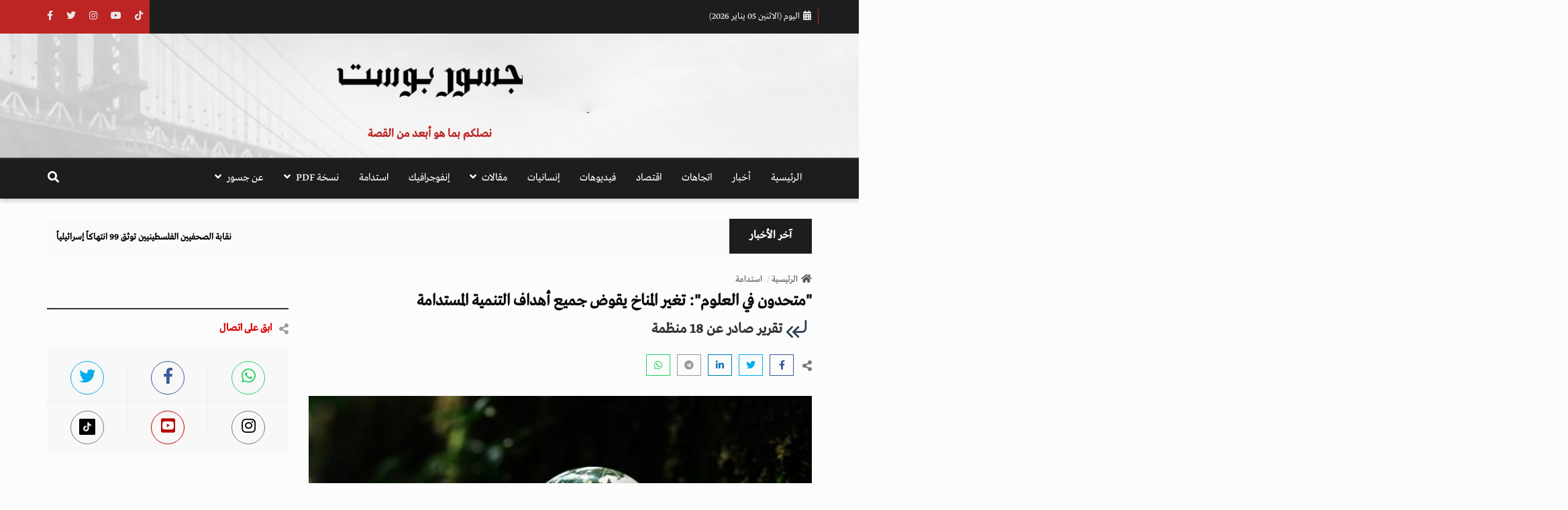

--- FILE ---
content_type: text/html; charset=UTF-8
request_url: https://jusoorpost.com/ar/posts/26959/%22%D9%85%D8%AA%D8%AD%D8%AF%D9%88%D9%86%20%D9%81%D9%8A%20%D8%A7%D9%84%D8%B9%D9%84%D9%88%D9%85%22:%20%D8%AA%D8%BA%D9%8A%D8%B1%20%D8%A7%D9%84%D9%85%D9%86%D8%A7%D8%AE%20%D9%8A%D9%82%D9%88%D8%B6%20%D8%AC%D9%85%D9%8A%D8%B9%20%D8%A3%D9%87%D8%AF%D8%A7%D9%81%20%D8%A7%D9%84%D8%AA%D9%86%D9%85%D9%8A%D8%A9%20%D8%A7%D9%84%D9%85%D8%B3%D8%AA%D8%AF%D8%A7%D9%85%D8%A9
body_size: 23861
content:
<!DOCTYPE html>
<html dir="rtl" lang="ar">
<head>
    <script>
window.dataLayer = window.dataLayer || [];
</script>
<script>(function(w,d,s,l,i){w[l]=w[l]||[];w[l].push({'gtm.start':
new Date().getTime(),event:'gtm.js'});var f=d.getElementsByTagName(s)[0],
j=d.createElement(s),dl=l!='dataLayer'?'&l='+l:'';j.async=true;j.src=
'https://www.googletagmanager.com/gtm.js?id='+i+dl;f.parentNode.insertBefore(j,f);
})(window,document,'script','dataLayer','GTM-TL8BJDL');</script>
    <meta charset="utf-8">
    <meta http-equiv="X-UA-Compatible" content="IE=edge">
    <meta name="viewport" content="width=device-width, initial-scale=1">
    <meta name="csrf-token" content="XT2rr4KVqMjKELzuALUFyoOLyMxE0HC3SmMqbzNE">
    <meta name="google-site-verification" content="-wJPzgmsPSwpfxg7HDqMG9s_lLasaoZNeIsJfD6z-jI" />
    <!-- ==== Document Tags ==== -->
    
    <title>جسور بوست » &quot;متحدون في العلوم&quot;: تغير المناخ يقوض جميع أهداف التنمية المستدامة</title>

<link rel="manifest" href="https://jusoorpost.com/manifest.json">
<meta name="theme-color" content="#314459">
<meta name="mobile-web-app-capable" content="yes">
<meta name="application-name" content="جسور بوست">
<link rel="icon" sizes="512x512" href="https://jusoorpost.com/logo.jpg">

<meta name="facebook-domain-verification" content="vymdke86bl9vdcyleijy0r173c6k7c">
<meta name="seobility" content="6d8b065b39f3e83f89cc74c1656ba2a1">
<!-- Add to homescreen for Safari on iOS -->
<meta name="apple-mobile-web-app-capable" content="yes">
<meta name="apple-mobile-web-app-status-bar-style" content="black">
<meta name="apple-mobile-web-app-title" content="جسور بوست">
<link rel="apple-touch-icon" href="https://jusoorpost.com/logo.jpg">

<!-- Apple Touch Startup Images -->
    <link href="https://jusoorpost.com/logo.jpg"
          media="(device-width: 320px) and (device-height: 568px) and (-webkit-device-pixel-ratio: 2)"
          rel="apple-touch-startup-image">
    <link href="https://jusoorpost.com/logo.jpg"
          media="(device-width: 375px) and (device-height: 667px) and (-webkit-device-pixel-ratio: 2)"
          rel="apple-touch-startup-image">
    <link href="https://jusoorpost.com/logo.jpg"
          media="(device-width: 622px) and (device-height: 1104px) and (-webkit-device-pixel-ratio: 3)"
          rel="apple-touch-startup-image">
    <link href="https://jusoorpost.com/logo.jpg"
          media="(device-width: 375px) and (device-height: 812px) and (-webkit-device-pixel-ratio: 3)"
          rel="apple-touch-startup-image">
    <link href="https://jusoorpost.com/logo.jpg"
          media="(device-width: 414px) and (device-height: 896px) and (-webkit-device-pixel-ratio: 2)"
          rel="apple-touch-startup-image">
    <link href="https://jusoorpost.com/logo.jpg"
          media="(device-width: 414px) and (device-height: 896px) and (-webkit-device-pixel-ratio: 3)"
          rel="apple-touch-startup-image">
    <link href="https://jusoorpost.com/logo.jpg"
          media="(device-width: 768px) and (device-height: 1024px) and (-webkit-device-pixel-ratio: 2)"
          rel="apple-touch-startup-image">
    <link href="https://jusoorpost.com/logo.jpg"
          media="(device-width: 834px) and (device-height: 1112px) and (-webkit-device-pixel-ratio: 2)"
          rel="apple-touch-startup-image">
    <link href="https://jusoorpost.com/logo.jpg"
          media="(device-width: 834px) and (device-height: 1194px) and (-webkit-device-pixel-ratio: 2)"
          rel="apple-touch-startup-image">
    <link href="https://jusoorpost.com/logo.jpg"
          media="(device-width: 1024px) and (device-height: 1366px) and (-webkit-device-pixel-ratio: 2)"
          rel="apple-touch-startup-image">
<meta name="robots" content="index, follow">

<!-- Tile for Win8 -->
<meta name="msapplication-TileColor" content="#1565c0">
<meta name="msapplication-TileImage" content="https://jusoorpost.com/logo.jpg">

<!-- SEO Meta -->
<meta name="author" content="جسور بوست">
<meta name="description" content="منصة تهتم بقضايا حقوق الإنسان والأخبار والدراسات والتحليلات والأحداث السياسية والاقتصادية بشكل خاص وباقي المجالات بشكل عام.">
<meta name="keywords" content="تغير المناخ وأهداف التنمية المستدامة,أهداف التنمية المستدامة 2030,خسائر التغيرات المناخية,متحدون في العلوم,تقارير ودراسات">

<!-- Microsoft Icons -->
<meta name="msapplication-square70x70logo" content="https://jusoorpost.com/logo.jpg">
<meta name="msapplication-square150x150logo" content="https://jusoorpost.com/logo.jpg">
<meta name="msapplication-wide310x150logo" content="https://jusoorpost.com/logo.jpg">
<meta name="msapplication-square310x310logo" content="https://jusoorpost.com/logo.jpg">
<link rel="apple-touch-icon-precomposed" href="https://jusoorpost.com/logo.jpg">

<!-- Open Graph -->
<meta property="og:type" content="product" />
<meta property="og:title" content="جسور بوست » &quot;متحدون في العلوم&quot;: تغير المناخ يقوض جميع أهداف التنمية المستدامة" />
<meta property="og:description" content="منصة تهتم بقضايا حقوق الإنسان والأخبار والدراسات والتحليلات والأحداث السياسية والاقتصادية بشكل خاص وباقي المجالات بشكل عام." />
<meta property="og:url" content="https://jusoorpost.com/ar/posts/26959/%22%D9%85%D8%AA%D8%AD%D8%AF%D9%88%D9%86%20%D9%81%D9%8A%20%D8%A7%D9%84%D8%B9%D9%84%D9%88%D9%85%22:%20%D8%AA%D8%BA%D9%8A%D8%B1%20%D8%A7%D9%84%D9%85%D9%86%D8%A7%D8%AE%20%D9%8A%D9%82%D9%88%D8%B6%20%D8%AC%D9%85%D9%8A%D8%B9%20%D8%A3%D9%87%D8%AF%D8%A7%D9%81%20%D8%A7%D9%84%D8%AA%D9%86%D9%85%D9%8A%D8%A9%20%D8%A7%D9%84%D9%85%D8%B3%D8%AA%D8%AF%D8%A7%D9%85%D8%A9" />
<meta property="og:image" content="https://jusoorpost.com/uploads/fileManager/2023/09/18/articles__968467460119555_1x.jpg" />
<meta property="og:image:alt" content="جسور بوست » &quot;متحدون في العلوم&quot;: تغير المناخ يقوض جميع أهداف التنمية المستدامة" />
<meta property="og:site_name" content="جسور بوست" />
<meta property="og:updated_time" content="2023-09-18T01:23:00+00:00" />
<meta property="article:author" content="jusoorpost"/>
<meta property="article:published_time" content="2023-09-18 01:23:00"/>
<meta property="article:modified_time" content="2023-09-18 01:23:00"/>
<meta property="og:locale" content="ar_AR"/>
<meta property="fb:app_id" content="763684309256284" />

<!-- Schema MicroData -->
<meta itemprop="name" content="جسور بوست » &quot;متحدون في العلوم&quot;: تغير المناخ يقوض جميع أهداف التنمية المستدامة">
<meta itemprop="url" content="https://jusoorpost.com/ar/posts/26959/%22%D9%85%D8%AA%D8%AD%D8%AF%D9%88%D9%86%20%D9%81%D9%8A%20%D8%A7%D9%84%D8%B9%D9%84%D9%88%D9%85%22:%20%D8%AA%D8%BA%D9%8A%D8%B1%20%D8%A7%D9%84%D9%85%D9%86%D8%A7%D8%AE%20%D9%8A%D9%82%D9%88%D8%B6%20%D8%AC%D9%85%D9%8A%D8%B9%20%D8%A3%D9%87%D8%AF%D8%A7%D9%81%20%D8%A7%D9%84%D8%AA%D9%86%D9%85%D9%8A%D8%A9%20%D8%A7%D9%84%D9%85%D8%B3%D8%AA%D8%AF%D8%A7%D9%85%D8%A9">
<meta itemprop="author" content="جسور بوست">
<meta itemprop="image" content="https://jusoorpost.com/uploads/fileManager/2023/09/18/articles__968467460119555_1x.jpg">
<meta itemprop="description" content="منصة تهتم بقضايا حقوق الإنسان والأخبار والدراسات والتحليلات والأحداث السياسية والاقتصادية بشكل خاص وباقي المجالات بشكل عام.">

<!-- Twitter Cards -->
<meta name="twitter:card" content="summary_large_image">
<meta name="twitter:site" content="@Jusoorpost">
<meta name="twitter:creator" content="@Jusoorpost">
<meta name="twitter:title" content="جسور بوست » &quot;متحدون في العلوم&quot;: تغير المناخ يقوض جميع أهداف التنمية المستدامة">
<meta name="twitter:description" content="منصة تهتم بقضايا حقوق الإنسان والأخبار والدراسات والتحليلات والأحداث السياسية والاقتصادية بشكل خاص وباقي المجالات بشكل عام.">
<meta name="twitter:image" content="https://jusoorpost.com/uploads/fileManager/2023/09/18/articles__968467460119555_1x.jpg">
<meta name="twitter:url" content="https://jusoorpost.com/ar/posts/26959/%22%D9%85%D8%AA%D8%AD%D8%AF%D9%88%D9%86%20%D9%81%D9%8A%20%D8%A7%D9%84%D8%B9%D9%84%D9%88%D9%85%22:%20%D8%AA%D8%BA%D9%8A%D8%B1%20%D8%A7%D9%84%D9%85%D9%86%D8%A7%D8%AE%20%D9%8A%D9%82%D9%88%D8%B6%20%D8%AC%D9%85%D9%8A%D8%B9%20%D8%A3%D9%87%D8%AF%D8%A7%D9%81%20%D8%A7%D9%84%D8%AA%D9%86%D9%85%D9%8A%D8%A9%20%D8%A7%D9%84%D9%85%D8%B3%D8%AA%D8%AF%D8%A7%D9%85%D8%A9">
<meta name="twitter:domain" content="jusoorpost.com">

<!-- Additional Meta -->
<link rel="alternate" href="https://jusoorpost.com/ar/posts/26959/%22%D9%85%D8%AA%D8%AD%D8%AF%D9%88%D9%86%20%D9%81%D9%8A%20%D8%A7%D9%84%D8%B9%D9%84%D9%88%D9%85%22:%20%D8%AA%D8%BA%D9%8A%D8%B1%20%D8%A7%D9%84%D9%85%D9%86%D8%A7%D8%AE%20%D9%8A%D9%82%D9%88%D8%B6%20%D8%AC%D9%85%D9%8A%D8%B9%20%D8%A3%D9%87%D8%AF%D8%A7%D9%81%20%D8%A7%D9%84%D8%AA%D9%86%D9%85%D9%8A%D8%A9%20%D8%A7%D9%84%D9%85%D8%B3%D8%AA%D8%AF%D8%A7%D9%85%D8%A9" hreflang="x-default">
<link rel="alternate" type="application/rss+xml"
      title="جسور بوست - تغذية RSS"
      href="https://jusoorpost.com/ar/feed">
<link rel="canonical" href="https://jusoorpost.com/ar/posts/26959/%22%D9%85%D8%AA%D8%AD%D8%AF%D9%88%D9%86%20%D9%81%D9%8A%20%D8%A7%D9%84%D8%B9%D9%84%D9%88%D9%85%22:%20%D8%AA%D8%BA%D9%8A%D8%B1%20%D8%A7%D9%84%D9%85%D9%86%D8%A7%D8%AE%20%D9%8A%D9%82%D9%88%D8%B6%20%D8%AC%D9%85%D9%8A%D8%B9%20%D8%A3%D9%87%D8%AF%D8%A7%D9%81%20%D8%A7%D9%84%D8%AA%D9%86%D9%85%D9%8A%D8%A9%20%D8%A7%D9%84%D9%85%D8%B3%D8%AA%D8%AF%D8%A7%D9%85%D8%A9">

<link rel="help" title="FAQ" href="https://jusoorpost.com/ar/posts/26959/%22%D9%85%D8%AA%D8%AD%D8%AF%D9%88%D9%86%20%D9%81%D9%8A%20%D8%A7%D9%84%D8%B9%D9%84%D9%88%D9%85%22:%20%D8%AA%D8%BA%D9%8A%D8%B1%20%D8%A7%D9%84%D9%85%D9%86%D8%A7%D8%AE%20%D9%8A%D9%82%D9%88%D8%B6%20%D8%AC%D9%85%D9%8A%D8%B9%20%D8%A3%D9%87%D8%AF%D8%A7%D9%81%20%D8%A7%D9%84%D8%AA%D9%86%D9%85%D9%8A%D8%A9%20%D8%A7%D9%84%D9%85%D8%B3%D8%AA%D8%AF%D8%A7%D9%85%D8%A9">
<meta http-equiv="Cache-Control" content="no-cache, no-store, must-revalidate, no-transform">
<meta http-equiv="Pragma" content="no-cache">
<meta http-equiv="Expires" content="-1">

<script type="application/ld+json">
    {
        "@context": "http://schema.org",
        "@type": "Organization",
        "name": "جسور بوست",
    "url": "https://jusoorpost.com",
    "logo": "https://jusoorpost.com/public/uploads/settings/logo_ar_529374552722542.png",
    "sameAs": [
                        "https://twitter.com/JusoorPost",
                                "https://www.facebook.com/JusoorPost/",
                                "https://www.youtube.com/channel/UCO4UYEJk820QQxP7RQlGDVA",
                                "https://www.instagram.com/jusoor.post?igsh=N3AzNXF4Z2F4Y3B2",
                                            "https://www.tiktok.com/@jusoorpost",
                ],
    "contactPoint": [
        {
            "@type": "ContactPoint",
            "telephone": "0097145832243",
            "contactType": "customer support"
        },
        {
            "@type": "ContactPoint",
            "telephone": "0097145832243",
            "contactType": "technical support"
        },
        {
            "@type": "ContactPoint",
            "telephone": "0097145832243",
            "contactType": "billing support"
        }
    ]
}
</script>
    <!-- Google Tag Manager -->
    <script>(function(w,d,s,l,i){w[l]=w[l]||[];w[l].push({'gtm.start':
                new Date().getTime(),event:'gtm.js'});var f=d.getElementsByTagName(s)[0],
            j=d.createElement(s),dl=l!='dataLayer'?'&l='+l:'';j.async=true;j.src=
            'https://www.googletagmanager.com/gtm.js?id='+i+dl;f.parentNode.insertBefore(j,f);
        })(window,document,'script','dataLayer','GTM-TL8BJDL');</script>
    <!-- End Google Tag Manager -->

<!-- Global site tag (gtag.js) - Google Analytics -->
    <script async src="https://www.googletagmanager.com/gtag/js?id=G-VX2BPVJSP8"></script>
    <script>
        window.dataLayer = window.dataLayer || [];
        function gtag(){dataLayer.push(arguments);}
        gtag('js', new Date());

        gtag('config', 'G-VX2BPVJSP8');
    </script>

    <!-- ==== Favicons ==== -->
    <link rel="icon" href="https://jusoorpost.com/public/uploads/settings/icon_767737981450050.jpg" sizes="32x32"/>
    <link rel="icon" href="https://jusoorpost.com/public/uploads/settings/icon_767737981450050.jpg" sizes="192x192"/>
    <link rel="apple-touch-icon-precomposed" href="https://jusoorpost.com/public/uploads/settings/icon_767737981450050.jpg"/>
    <meta name="msapplication-TileImage" content="https://jusoorpost.com/public/uploads/settings/icon_767737981450050.jpg"/>
    <link rel="icon" href="https://jusoorpost.com/public/uploads/settings/icon_767737981450050.jpg" type="image/x-icon">
    <link rel="shortcut icon" href="https://jusoorpost.com/public/uploads/settings/icon_767737981450050.jpg" type="image/x-icon">
    <script src="https://jusoorpost.com/Home/js/jquery-3.2.1.min.js"></script>

    


<link rel="stylesheet" href="https://jusoorpost.com/Home/fonts/ar/droidarabickufi.css?v=1731948281"/>

<!-- ==== Font Awesome ==== -->
<link rel="stylesheet" href="https://jusoorpost.com/Home/css/font-awesome.min.css">

<!-- ==== Bootstrap Framework ==== -->
<link rel="stylesheet" href="https://jusoorpost.com/Home/css/bootstrap.min.css">

<!-- ==== Bar Rating Plugin ==== -->
<link rel="stylesheet" href="https://jusoorpost.com/Home/css/fontawesome-stars-o.min.css">

<!-- ==== Main Stylesheet ==== -->
<link rel="stylesheet" href="https://jusoorpost.com/Home/css/style.css?v=1720201681">

<!-- ==== Responsive Stylesheet ==== -->
<link rel="stylesheet" href="https://jusoorpost.com/Home/css/responsive-style.css?v=1700936730">

<!-- ==== Theme Color Stylesheet ==== -->
<link rel="stylesheet" href="https://jusoorpost.com/Home/css/colors/theme-color-11.css?v=1700936730" id="changeColorScheme">
<!-- ==== RTL Stylesheets ==== -->
<link rel="stylesheet" href="https://jusoorpost.com/Home/css/bootstrap-rtl.min.css">
<link rel="stylesheet" href="https://jusoorpost.com/Home/css/rtl-style.css?v=1700936730">
<!-- ==== Custom Stylesheet ==== -->
<link rel="stylesheet" href="https://jusoorpost.com/Home/css/custom.css?v=1731413068">
    <link rel="stylesheet" type="text/css" href="https://jusoorpost.com/Home/plugins/venobox/venobox.min.css">
    <link href="https://jusoorpost.com/Home/css/content-styles.css" rel="stylesheet" type="text/css">
    <!-- ==== HTML5 Shim and Respond.js IE8 support of HTML5 elements and media queries ==== -->
    <!--[if lt IE 9]>
    <script src="https://oss.maxcdn.com/libs/html5shiv/3.7.0/html5shiv.js"></script>
    <script src="https://oss.maxcdn.com/libs/respond.js/1.4.2/respond.min.js"></script>
    <![endif]-->
<style>
    .fade-scale {
        transform: scale(0);
        opacity: 0;
        -webkit-transition: all .25s linear;
        -o-transition: all .25s linear;
        transition: all .25s linear;
    }

    .fade-scale.in {
        opacity: 1;
        transform: scale(1);
    }
    .modal-dialog {
        min-height: calc(100vh - 60px);
        display: flex;
        flex-direction: column;
        justify-content: center;
        overflow: auto;
    }
    @media(max-width: 768px) {
        .modal-dialog {
            min-height: calc(100vh - 20px);
        }
    }
</style>
</head>
<body>

<div class="modal fade-scale" id="cookieModal" tabindex="-1" role="dialog">
    <div class="modal-dialog" role="document">
        <div class="modal-content">
            <div class="modal-body">
                <p>هل توافق على حفظ بيانات الكعكات؟</p>
            </div>
            <div class="modal-footer">
                <button type="button" class="btn btn-secondary" data-dismiss="modal">لا</button>
                <button type="button" class="btn btn-primary" onclick="acceptCookies()">نعم</button>
            </div>
        </div>
    </div>
</div>

<!-- Google Tag Manager (noscript) -->
<noscript><iframe src="https://www.googletagmanager.com/ns.html?id=GTM-TL8BJDL"
                  height="0" width="0" style="display:none;visibility:hidden"></iframe></noscript>
<!-- End Google Tag Manager (noscript) -->
<noscript><iframe src="https://www.googletagmanager.com/ns.html?id=GTM-TL8BJDL"
height="0" width="0" style="display:none;visibility:hidden"></iframe></noscript>

<!-- Preloader Start -->
<!-- Preloader End -->

<!-- Wrapper Start -->
<div class="wrapper">
    <!-- Header Section Start -->
<header class="header--section header--style-1">
    <!-- Header Topbar Start -->
    <div class="header--topbar bg--color-2">
        <div class="container">
            <!-- Left Section -->
            <div class="float--left float--xs-none text-xs-center">
                <ul class="header--topbar-info nav">
                    <li><i class="fa fm fa-calendar"></i>اليوم (الاثنين  05 يناير 2026)</li>
                </ul>
            </div>

            <!-- Right Section -->
            <div class="float--right float--xs-none text-xs-center">
                <!-- User Authentication -->
                
                <!-- Language Switcher -->












                <!-- Social Media Links -->
                <ul style="border-right: 0px;" class="header--topbar-social nav hidden-xs hidden-xxs">
    <li>
        <a target="_blank" href="https://www.facebook.com/JusoorPost/" rel="nofollow">
            <i class="fa fa-facebook"></i>
        </a>
    </li>
    <li>
        <a target="_blank" href="https://twitter.com/JusoorPost" rel="nofollow">
            <i class="fa fa-twitter"></i>
        </a>
    </li>
    <li>
        <a target="_blank" href="https://www.instagram.com/jusoor.post?igsh=N3AzNXF4Z2F4Y3B2" rel="nofollow">
            <i class="fa fa-instagram"></i>
        </a>
    </li>
    <li>
        <a target="_blank" href="https://www.youtube.com/channel/UCO4UYEJk820QQxP7RQlGDVA" rel="nofollow">
            <i class="fa fa-youtube-play"></i>
        </a>
    </li>
    <li>
        <a target="_blank" href="https://www.tiktok.com/@jusoorpost" rel="nofollow">
            <i class="fab fa-tiktok"></i>
        </a>
    </li>
</ul>
            </div>
        </div>
    </div>
    <!-- Header Topbar End -->

    <!-- Header Mainbar Start -->
    <div class="header--mainbar">
        <div class="container">
            <!-- Logo Section -->
            <div class="header--logo text-center">
                <a href="https://jusoorpost.com/ar" class="btn-link my-15">
                    <img title="جسور بوست" src="https://jusoorpost.com/public/uploads/settings/logo_ar_529374552722542.png" alt="جسور بوست">
                </a>
                <div class="mb-5">نصلكم بما هو أبعد من القصة</div>
            </div>

            <!-- Mobile Social Media Links -->
            <div class="socail-moblie-container hidden-lg hidden-md hidden-sm">
                <ul style="" class="header--topbar-social nav hidden-lg hidden-md hidden-sm mobile-social nav">
    <li>
        <a target="_blank" href="https://www.facebook.com/JusoorPost/" rel="nofollow">
            <i class="fa fa-facebook"></i>
        </a>
    </li>
    <li>
        <a target="_blank" href="https://twitter.com/JusoorPost" rel="nofollow">
            <i class="fa fa-twitter"></i>
        </a>
    </li>
    <li>
        <a target="_blank" href="https://www.instagram.com/jusoor.post?igsh=N3AzNXF4Z2F4Y3B2" rel="nofollow">
            <i class="fa fa-instagram"></i>
        </a>
    </li>
    <li>
        <a target="_blank" href="https://www.youtube.com/channel/UCO4UYEJk820QQxP7RQlGDVA" rel="nofollow">
            <i class="fa fa-youtube-play"></i>
        </a>
    </li>
    <li>
        <a target="_blank" href="https://www.tiktok.com/@jusoorpost" rel="nofollow">
            <i class="fab fa-tiktok"></i>
        </a>
    </li>
</ul>
            </div>
        </div>
    </div>
    <!-- Header Mainbar End -->

    <!-- Header Navbar Start -->
    <div class="header--navbar navbar bd--color-1 bg--color-1" data-trigger="sticky">
        <div class="container">
            <!-- Navbar Toggle for Mobile -->
            <div class="navbar-header">
                <button type="button" class="navbar-toggle collapsed" data-toggle="collapse" data-target="#headerNav">
                    <span class="sr-only">Toggle Navigation</span>
                    <span class="icon-bar"></span>
                    <span class="icon-bar"></span>
                    <span class="icon-bar"></span>
                </button>
            </div>

            <!-- Navbar Links -->
            <div id="headerNav" class="navbar-collapse collapse float--left">
                <ul class="header--menu-links nav navbar-nav" data-trigger="hoverIntent">
                    <li><a href="https://jusoorpost.com/ar" title="جسور بوست" data-toggle="tooltip">الرئيسية</a></li>
                                                                                                                                            <li><a href="https://jusoorpost.com/ar/categories/1/akhbar">أخبار</a></li>
                                                                                                                                                                                                                                <li><a href="https://jusoorpost.com/ar/categories/72/atgahat">اتجاهات</a></li>
                                                                                                                                                                                                                                <li><a href="https://jusoorpost.com/ar/categories/116/aktsad">اقتصاد</a></li>
                                                                                                                                                                                            <li><a href="https://jusoorpost.com/ar/categories/200/fydyohat">فيديوهات</a></li>
                                                                                                                                                                                                <li><a href="https://jusoorpost.com/ar/categories/201/ansanyat">إنسانيات</a></li>
                                                                                                                                                                                                                                <li class="dropdown">
                                        <a href="https://jusoorpost.com/ar/categories/244/mkalat">
                                            مقالات <i class="fa flm fa-angle-down"></i>
                                        </a>
                                        <ul class="dropdown-menu">
                                                                                            <li><a href="https://jusoorpost.com/ar/categories/244/mkalat/245/maaadlat">معادلات</a></li>
                                                                                            <li><a href="https://jusoorpost.com/ar/categories/244/mkalat/12378/karykatyr">كاريكاتير</a></li>
                                                                                    </ul>
                                    </li>
                                                                                                                                                                                            <li><a href="https://jusoorpost.com/ar/categories/616/anfografyk">إنفوجرافيك</a></li>
                                                                                                                                                            <li><a href="https://jusoorpost.com/ar/categories/12375/astdam">استدامة</a></li>
                                                                                                                    <li class="dropdown">
                            <a href="#" class="dropdown-toggle" data-toggle="dropdown">
                                نسخة PDF <i class="fa flm fa-angle-down"></i>
                            </a>
                            <ul class="dropdown-menu">
                                <li>
                                    <a href="https://jusoorpost.com/ar/magazine/last" target="_blank" class="flipbook">
                                        آخر عدد
                                    </a>
                                </li>
                                <li><a href="https://jusoorpost.com/ar/magazine">الأرشيف</a></li>
                            </ul>
                        </li>
                                        <li class="dropdown">
                        <a href="#" class="dropdown-toggle" data-toggle="dropdown">
                            عن جسور <i class="fa flm fa-angle-down"></i>
                        </a>
                        <ul class="dropdown-menu">
                            <li><a href="https://jusoorpost.com/ar/about/mn-nhn">من نحن</a></li>
                                                        <li><a href="https://jusoorpost.com/ar/contact/atsl-bna">إتصل بنا</a></li>
                        </ul>
                    </li>
                </ul>
            </div>
            <div class="float--right">
                <div style="display: flex; align-items: center;">
                    <!-- Header Search Form Start -->
                    <form action="https://jusoorpost.com/ar/posts" class="header--search-form" data-form="validate">
                        <input type="search" name="search" placeholder="بحث..." class="header--search-control form-control" required>

                        <button type="submit" class="header--search-btn btn">
                            <i class="header--search-icon fa fa-search"></i>
                        </button>
                    </form>
                    <!-- Header Search Form End -->
                </div>

            </div>

        </div>
    </div>
    <!-- Header Navbar End -->
</header>

    <!-- Header Section End -->

    <!-- Posts Filter Bar Start -->
<!-- Posts Filter Bar End -->

    <!-- News Ticker Start -->
<div class="news--ticker">
    <div class="container">
        <div class="title">
            <strong class="h4">آخر الأخبار </strong>
        </div>
        <div class="news-updates--list" data-marquee="true">
            <ul class="nav">
                                                            <li>
                            <strong class="h3"><a href="https://jusoorpost.com/ar/posts/68114/nkab-alshfyyn-alflstynyyn-tothk-99-anthaka-asrayylya-khlal-shhr-dysmbr">
                                    نقابة الصحفيين الفلسطينيين توثق 99 انتهاكاً إسرائيلياً خلال شهر ديسمبر
                                </a></strong>
                        </li>
                                                                                <li>
                            <strong class="h3"><a href="https://jusoorpost.com/ar/posts/68113/mtalbyn-balhry-ookf-alkmaa-sgnaaa-ayfyn-ydaamon-alahtgagat-alshaaby">
                                    مطالبين بالحرية ووقف القمع.. سجناء إيفين يدعمون الاحتجاجات الشعبية
                                </a></strong>
                        </li>
                                                                                <li>
                            <strong class="h3"><a href="https://jusoorpost.com/ar/posts/68112/bynhm-shfy-hml-aaatkalat-oasaa-fy-aldf-alghrby-ttol-aashrat-almoatnyn">
                                    بينهم صحفية.. حملة اعتقالات واسعة في الضفة الغربية تطول عشرات المواطنين
                                </a></strong>
                        </li>
                                                                                <li>
                            <strong class="h3"><a href="https://jusoorpost.com/ar/posts/68111/mnthmat-hkoky-ttalb-btslym-madoro-omhakmth-fy-alargntyn-aal-graym-dd-alansany">
                                    منظمات حقوقية تطالب بتسليم مادورو ومحاكمته في الأرجنتين على جرائم ضد الإنسانية
                                </a></strong>
                        </li>
                                                                                <li>
                            <strong class="h3"><a href="https://jusoorpost.com/ar/posts/68107/mrahkon-aal-haf-alaanf-brytanya-tdrs-hthr-alsoshyal-mydya-don-16-aaama">
                                    مراهقون على حافة العنف.. بريطانيا تدرس حظر السوشيال ميديا دون 16 عاماً
                                </a></strong>
                        </li>
                                                                </ul>
        </div>
    </div>
</div>
<!-- News Ticker End -->

    <!-- Main Content Section Start -->

    <!-- Main Breadcrumb Start -->
    <div class="main--breadcrumb">
        <div class="container">
            <ul class="breadcrumb">
                <li><a href="https://jusoorpost.com" data-toggle="tooltip" title="الرئيسية" class="btn-link">
                        <i class="fa fm fa-home"></i>الرئيسية
                    </a>
                </li>
                                    <li>
                        <a href="https://jusoorpost.com/ar/categories/12375/astdam"
                           data-toggle="tooltip"
                           title="استدامة"
                           class="btn-link">استدامة</a>
                    </li>
                                
            </ul>
        </div>
    </div>
    <!-- Main Breadcrumb End -->

    <!-- Main Content Section Start -->
    <div class="main-content--section pbottom--30">
                <div class="container">
            <div class="row">
                <!-- Main Content Start -->
                <div class="main--content col-md-8" data-sticky-content="true">
                    <div class="sticky-content-inner">
                        <!-- Post Item Start -->
                        <div
                            class="post--item post--single post--title-largest ">
                            <div class="title">
                                <h1 class="h1">&quot;متحدون في العلوم&quot;: تغير المناخ يقوض جميع أهداف التنمية المستدامة</h1>
                                                                    <h2 class="text--color-1 intro-title mt-0">
                                                                                    <svg xmlns="http://www.w3.org/2000/svg" class="icon icon-tabler icon-tabler-corner-down-left-double" width="44" height="44" viewBox="0 0 24 24" stroke-width="1.5" stroke="#2c3e50" fill="none" stroke-linecap="round" stroke-linejoin="round">
                                                <path stroke="none" d="M0 0h24v24H0z" fill="none"/>
                                                <path d="M19 5v6a3 3 0 0 1 -3 3h-7" />
                                                <path d="M13 10l-4 4l4 4m-5 -8l-4 4l4 4" />
                                            </svg>
                                                                                تقرير صادر عن 18 منظمة</h2>
                                                            </div>
                            <!-- Post Social Start -->
                            <div class="post--social pbottom--30 webbase-share">
                                <span class="title"><i class="fa fa-share-alt"></i></span>

                                <!-- Social Widget Start -->
                                <div class="social--widget style--4">
    <ul class="nav">
        <li><a target="_blank"  rel="nofollow" href="https://www.facebook.com/sharer/sharer.php?u=https://jusoorpost.com/ar/posts/26959/%22%D9%85%D8%AA%D8%AD%D8%AF%D9%88%D9%86%20%D9%81%D9%8A%20%D8%A7%D9%84%D8%B9%D9%84%D9%88%D9%85%22:%20%D8%AA%D8%BA%D9%8A%D8%B1%20%D8%A7%D9%84%D9%85%D9%86%D8%A7%D8%AE%20%D9%8A%D9%82%D9%88%D8%B6%20%D8%AC%D9%85%D9%8A%D8%B9%20%D8%A3%D9%87%D8%AF%D8%A7%D9%81%20%D8%A7%D9%84%D8%AA%D9%86%D9%85%D9%8A%D8%A9%20%D8%A7%D9%84%D9%85%D8%B3%D8%AA%D8%AF%D8%A7%D9%85%D8%A9" class="social-button "  title="&quot;متحدون في العلوم&quot;: تغير المناخ يقوض جميع أهداف التنمية المستدامة" ><i class="fa fa-facebook"></i></a></li>
        <li><a target="_blank" rel="nofollow" href="https://twitter.com/intent/tweet?text=&quot;متحدون في العلوم&quot;: تغير المناخ يقوض جميع أهداف التنمية المستدامة&amp;url=https://jusoorpost.com/ar/posts/26959/%22%D9%85%D8%AA%D8%AD%D8%AF%D9%88%D9%86%20%D9%81%D9%8A%20%D8%A7%D9%84%D8%B9%D9%84%D9%88%D9%85%22:%20%D8%AA%D8%BA%D9%8A%D8%B1%20%D8%A7%D9%84%D9%85%D9%86%D8%A7%D8%AE%20%D9%8A%D9%82%D9%88%D8%B6%20%D8%AC%D9%85%D9%8A%D8%B9%20%D8%A3%D9%87%D8%AF%D8%A7%D9%81%20%D8%A7%D9%84%D8%AA%D9%86%D9%85%D9%8A%D8%A9%20%D8%A7%D9%84%D9%85%D8%B3%D8%AA%D8%AF%D8%A7%D9%85%D8%A9" class="social-button "  title="&quot;متحدون في العلوم&quot;: تغير المناخ يقوض جميع أهداف التنمية المستدامة" ><i class="fa fa-twitter"></i></a></li>
        <li><a target="_blank" rel="nofollow" href="http://www.linkedin.com/shareArticle?mini=true&amp;url=https://jusoorpost.com/ar/posts/26959/%22%D9%85%D8%AA%D8%AD%D8%AF%D9%88%D9%86%20%D9%81%D9%8A%20%D8%A7%D9%84%D8%B9%D9%84%D9%88%D9%85%22:%20%D8%AA%D8%BA%D9%8A%D8%B1%20%D8%A7%D9%84%D9%85%D9%86%D8%A7%D8%AE%20%D9%8A%D9%82%D9%88%D8%B6%20%D8%AC%D9%85%D9%8A%D8%B9%20%D8%A3%D9%87%D8%AF%D8%A7%D9%81%20%D8%A7%D9%84%D8%AA%D9%86%D9%85%D9%8A%D8%A9%20%D8%A7%D9%84%D9%85%D8%B3%D8%AA%D8%AF%D8%A7%D9%85%D8%A9&amp;title=&quot;متحدون في العلوم&quot;: تغير المناخ يقوض جميع أهداف التنمية المستدامة&amp;summary=" class="social-button "  title="&quot;متحدون في العلوم&quot;: تغير المناخ يقوض جميع أهداف التنمية المستدامة" ><i class="fa fa-linkedin"></i></a></li>
        <li><a rel="nofollow" target="_blank" href="https://telegram.me/share/url?url=https://jusoorpost.com/ar/posts/26959/%22%D9%85%D8%AA%D8%AD%D8%AF%D9%88%D9%86%20%D9%81%D9%8A%20%D8%A7%D9%84%D8%B9%D9%84%D9%88%D9%85%22:%20%D8%AA%D8%BA%D9%8A%D8%B1%20%D8%A7%D9%84%D9%85%D9%86%D8%A7%D8%AE%20%D9%8A%D9%82%D9%88%D8%B6%20%D8%AC%D9%85%D9%8A%D8%B9%20%D8%A3%D9%87%D8%AF%D8%A7%D9%81%20%D8%A7%D9%84%D8%AA%D9%86%D9%85%D9%8A%D8%A9%20%D8%A7%D9%84%D9%85%D8%B3%D8%AA%D8%AF%D8%A7%D9%85%D8%A9" class="social-button" title="&quot;متحدون في العلوم&quot;: تغير المناخ يقوض جميع أهداف التنمية المستدامة"><i class="fa fa-telegram" aria-hidden="true"></i></a></li>
        <li><a  rel="nofollow" target="_blank" href="https://wa.me/?text=https://jusoorpost.com/ar/posts/26959/%22%D9%85%D8%AA%D8%AD%D8%AF%D9%88%D9%86%20%D9%81%D9%8A%20%D8%A7%D9%84%D8%B9%D9%84%D9%88%D9%85%22:%20%D8%AA%D8%BA%D9%8A%D8%B1%20%D8%A7%D9%84%D9%85%D9%86%D8%A7%D8%AE%20%D9%8A%D9%82%D9%88%D8%B6%20%D8%AC%D9%85%D9%8A%D8%B9%20%D8%A3%D9%87%D8%AF%D8%A7%D9%81%20%D8%A7%D9%84%D8%AA%D9%86%D9%85%D9%8A%D8%A9%20%D8%A7%D9%84%D9%85%D8%B3%D8%AA%D8%AF%D8%A7%D9%85%D8%A9" class="social-button"  title="&quot;متحدون في العلوم&quot;: تغير المناخ يقوض جميع أهداف التنمية المستدامة" ><i class="fa fa-whatsapp"></i></a></li>
    </ul>
</div>
                                <!-- Social Widget End -->
                            </div>
                            <!-- Post Social End -->
                            <div class="post--img">
                                                                                                            <a class="venobox vbox-item thumb" data-gall="26959"
                                           href="https://jusoorpost.com/uploads/fileManager/2023/09/18/articles__968467460119555_1x.jpg"
                                           title="&quot;متحدون في العلوم&quot;: تغير المناخ يقوض جميع أهداف التنمية المستدامة">
                                            <img
                                                class="lazy"
                                                src="https://jusoorpost.com/logo.jpg"
                                                data-original="https://jusoorpost.com/uploads/fileManager/2023/09/18/articles__968467460119555_1x.jpg"
                                                alt="&quot;متحدون في العلوم&quot;: تغير المناخ يقوض جميع أهداف التنمية المستدامة">
                                        </a>
                                                                                                                                </div>
                            
                            
                            
                            
                            
                            
                            
                            
                            
                            
                            
                            
                            
                            
                            
                            
                            
                            
                            
                            
                            
                            
                            
                            
                            
                            
                            
                            
                            
                            
                            
                            
                            
                            
                            
                            
                            
                            

                            <div class="post--info mtop--30">
                                <ul class="nav meta">
                                    
                                    <li>

                                        <a href="https://jusoorpost.com/ar/authors/53/zynb-mky"
                                           data-toggle="tooltip"
                                           title="زينب مكي"> <i style="font-size: 12px;"
                                                                                  class="fa fm fa-user"></i> زينب مكي
                                        </a>
                                    </li>
                                    
                                    <li>
                                        <a href="https://jusoorpost.com/ar/posts/items/date/2023-09-18"><i
                                                style="font-size: 12px;"
                                                class="fa fm fa-calendar"></i> 18 سبتمبر 2023 - 01:23
                                        </a>
                                    </li>
                                    
                                    
                                    
                                                                        <li class="float--right">
                                        <div class="">
                                            <button class="increase btn btn-sm mr-2"><i class="fa fa-plus"
                                                                                        style="font-size: 10px;"></i>
                                            </button>
                                            <button class="reset btn btn-sm f12 ml-5 mx-2"><i class="fa fa-search-plus"
                                                                                              style="font-size: 10px;"></i>
                                            </button>
                                            <button class="decrease btn btn-sm f12 ml-5 mx-2"><i class="fa fa-minus"
                                                                                                 style="font-size: 10px;"></i>
                                            </button>
                                        </div>
                                    </li>
                                </ul>
                            </div>

                            <div class="post--content ck-content">
                                <p><span style="background-color:#FCFCFC;color:#252525;">في مرحلة ما بين الشوطين من خطة عام 2030، لوحظ أن الكوكب بعيد كل البعد عن تحقيق أهدافه المناخية، وهذا يقوض الجهود العالمية لمعالجة الجوع والفقر واعتلال الصحة، وتحسين فرص الحصول على المياه النظيفة والطاقة والعديد من الجوانب الأخرى للتنمية المستدامة، وفقا لتقرير جديد متعدد الوكالات تنسقه المنظمة العالمية للأرصاد الجوية (WMO).</span></p><p><span style="background-color:#FCFCFC;color:#252525;">ويقول تقرير “متحدون في العلوم”، الذي يقوم بفحص منهجي لتأثير تغير المناخ والطقس القاسي على الأهداف، إن 15% فقط من أهداف التنمية المستدامة (SDGs) على المسار الصحيح.</span></p><p><span style="background-color:#FCFCFC;color:#252525;">ويوضح التقرير كيف يمكن للعلوم المتعلقة بالطقس والمناخ والمياه أن تعزز أهدافا مثل الأمن الغذائي والمائي والطاقة النظيفة والصحة الأفضل والمحيطات المستدامة والمدن القادرة على الصمود.</span></p><p><span style="background-color:#FCFCFC;color:#252525;">ويجمع التقرير السنوي بين المدخلات والخبرات من 18 منظمة، ويتم إصداره قبل قمة أهداف التنمية المستدامة وقمة طموح المناخ في الجمعية العامة للأمم المتحدة.</span></p><p><span style="background-color:#FCFCFC;color:#252525;">يقول الأمين العام للأمم المتحدة أنطونيو غوتيريش: "لقد أظهر عام 2023 بوضوح تام تغير المناخ هنا.. درجات الحرارة القياسية تحرق الأرض وتسخن البحر، حيث يتسبب الطقس القاسي في إحداث فوضى في جميع أنحاء العالم.. وبينما نعلم أن هذه ليست سوى البداية، فإن الاستجابة العالمية قاصرة للغاية.. وفي الوقت نفسه، في منتصف الطريق إلى الموعد النهائي لعام 2030 لتحقيق أهداف التنمية المستدامة (SDGs)، فإن العالم خارج المسار بشكل يرثى له".</span></p><p><span style="background-color:#FCFCFC;color:#252525;">وكتب غوتيريش في مقدمة التقرير: "العلم أساسي للحلول، من المفهوم على نطاق واسع أن العلوم المتعلقة بالطقس والمناخ والمياه توفر الأسس للعمل المناخي.. لكن من غير المعترف به كيف يمكن لهذه العلوم أن تعزز التقدم في أهداف التنمية المستدامة في جميع المجالات".</span></p><p><span style="background-color:#FCFCFC;color:#252525;">ويقول الأمين العام للمنظمة (WMO) البروفيسور بيتيري تالاس: "في هذه اللحظة المحورية من التاريخ، وهي علامة منتصف الطريق لتحقيق أهداف التنمية المستدامة، يقف المجتمع العلمي متحدا في الجهود الرامية إلى تحقيق الرخاء للناس والكوكب".</span></p><p><span style="background-color:#FCFCFC;color:#252525;">وأضاف: "يمكن للتقدم العلمي والتكنولوجي الرائد، مثل النمذجة المناخية عالية الدقة والذكاء الاصطناعي والتنبؤ الآني، أن يحفز التحول لتحقيق أهداف التنمية المستدامة.. وتحقيق الإنذارات المبكرة للجميع بحلول عام 2027 لن ينقذ الأرواح وسبل العيش فحسب، بل سيساعد أيضا على حماية التنمية المستدامة".</span></p><p><span style="background-color:#FCFCFC;color:#252525;">ويبين التقرير -على سبيل المثال- كيف تساعد التنبؤات الجوية في تعزيز إنتاج الغذاء والاقتراب من القضاء على الجوع، يساعد دمج علم الأوبئة والمعلومات المناخية على فهم وتوقع تلك الأمراض الحساسة للمناخ.</span></p><p><span style="background-color:#FCFCFC;color:#252525;">وتساعد أنظمة الإنذار المبكر على الحد من الفقر من خلال إعطاء الناس الفرصة للاستعداد والحد من التأثير.</span></p><p><span style="background-color:#FCFCFC;color:#252525;">بين عامي 1970 و2021، تم الإبلاغ عمّا يقرب من 12 ألف كارثة من الطقس والمناخ والمياه المتطرفة، مما تسبب في أكثر من مليوني حالة وفاة وخسائر اقتصادية بقيمة 4.3 تريليون دولار أمريكي، وحدث أكثر من 90% من هذه الوفيات المبلغ عنها و60% من الخسائر الاقتصادية في الاقتصادات النامية، ما يقوض التنمية المستدامة.</span></p><p><span style="background-color:#FCFCFC;color:#252525;">وقد ترافق ارتفاع درجات الحرارة العالمية مع طقس أكثر تطرفا، وأصبحت فرصة أن يتجاوز المتوسط السنوي لدرجة الحرارة العالمية القريبة من السطح مؤقتا 1.5 درجة مئوية فوق مستويات ما قبل الصناعة لواحدة على الأقل من السنوات الخمس المقبلة هي 66% وتتزايد بمرور الوقت.</span></p><p><span style="background-color:#FCFCFC;color:#252525;">حتى الآن، كان هناك تقدم محدود للغاية في تقليل فجوة الانبعاثات لعام 2030، الفجوة بين تخفيضات الانبعاثات التي وعدت بها البلدان وتخفيضات الانبعاثات اللازمة لتحقيق هدف درجة الحرارة في اتفاقية باريس.</span></p><p><span style="background-color:#FCFCFC;color:#252525;">زادت انبعاثات ثاني أكسيد الكربون من الوقود الأحفوري بنسبة 1% على مستوى العالم في عام 2022 مقارنة بعام 2021 وتظهر التقديرات الأولية من يناير إلى يونيو 2023 ارتفاعا إضافيا بنسبة 0.3%.</span></p><p><span style="background-color:#FCFCFC;color:#252525;">وللوصول إلى المسار الصحيح لتحقيق أهداف اتفاقية باريس المتمثلة في الحد من الاحترار إلى أقل بكثير من درجتين مئويتين ويفضل 1.5 درجة مئوية، يجب خفض انبعاثات غازات الاحتباس الحراري العالمية بنسبة 30% و45% على التوالي بحلول عام 2030، مع اقتراب انبعاثات ثاني أكسيد الكربون (CO2) من صافي الصفر بحلول عام 2050، وسيتطلب ذلك تحولات واسعة النطاق وسريعة ومنهجية.</span></p><p><span style="background-color:#FCFCFC;color:#252525;">وتقول المديرة التنفيذية لبرنامج الأمم المتحدة للبيئة، إنغر أندرسن: "يستمر العلم في إظهار أننا لا نفعل ما يكفي لخفض الانبعاثات وتحقيق أهداف اتفاقية باريس.. بينما يستعد العالم لأول تقييم عالمي في&nbsp;COP28 تجب علينا زيادة طموحنا وعملنا، ويجب علينا جميعا القيام بالعمل الحقيقي لتحويل اقتصاداتنا من خلال الانتقال العادل إلى مستقبل مستدام للناس والكوكب".</span></p><p><br><br>&nbsp;</p>
                            </div>
                        </div>
                        <!-- Post Item End -->
                        <hr>
                                                    <!-- Post Tags Start -->
                            <div class="post--tags">
                                <ul class="nav">
                                    <li><span><i class="fa fa-tags"></i></span></li>
                                                                            <li><a href="https://jusoorpost.com/ar/posts/items/tags/%D8%AA%D8%BA%D9%8A%D8%B1_%D8%A7%D9%84%D9%85%D9%86%D8%A7%D8%AE_%D9%88%D8%A3%D9%87%D8%AF%D8%A7%D9%81_%D8%A7%D9%84%D8%AA%D9%86%D9%85%D9%8A%D8%A9_%D8%A7%D9%84%D9%85%D8%B3%D8%AA%D8%AF%D8%A7%D9%85%D8%A9"
                                               title="تغير المناخ وأهداف التنمية المستدامة">تغير المناخ وأهداف التنمية المستدامة</a></li>
                                                                            <li><a href="https://jusoorpost.com/ar/posts/items/tags/%D8%A3%D9%87%D8%AF%D8%A7%D9%81_%D8%A7%D9%84%D8%AA%D9%86%D9%85%D9%8A%D8%A9_%D8%A7%D9%84%D9%85%D8%B3%D8%AA%D8%AF%D8%A7%D9%85%D8%A9_2030"
                                               title="أهداف التنمية المستدامة 2030">أهداف التنمية المستدامة 2030</a></li>
                                                                            <li><a href="https://jusoorpost.com/ar/posts/items/tags/%D8%AE%D8%B3%D8%A7%D8%A6%D8%B1_%D8%A7%D9%84%D8%AA%D8%BA%D9%8A%D8%B1%D8%A7%D8%AA_%D8%A7%D9%84%D9%85%D9%86%D8%A7%D8%AE%D9%8A%D8%A9"
                                               title="خسائر التغيرات المناخية">خسائر التغيرات المناخية</a></li>
                                                                            <li><a href="https://jusoorpost.com/ar/posts/items/tags/%D9%85%D8%AA%D8%AD%D8%AF%D9%88%D9%86_%D9%81%D9%8A_%D8%A7%D9%84%D8%B9%D9%84%D9%88%D9%85"
                                               title="متحدون في العلوم">متحدون في العلوم</a></li>
                                                                            <li><a href="https://jusoorpost.com/ar/posts/items/tags/%D8%AA%D9%82%D8%A7%D8%B1%D9%8A%D8%B1_%D9%88%D8%AF%D8%B1%D8%A7%D8%B3%D8%A7%D8%AA"
                                               title="تقارير ودراسات">تقارير ودراسات</a></li>
                                                                    </ul>
                            </div>
                            <!-- Post Tags End -->
                            <hr>
                                                <!-- Post Social Start -->
                        <div class="post--social webbase-share">
                            <span class="title"><i class="fa fa-share-alt"></i></span>

                            <!-- Social Widget Start -->
                            <div class="social--widget style--4">
    <ul class="nav">
        <li><a target="_blank"  rel="nofollow" href="https://www.facebook.com/sharer/sharer.php?u=https://jusoorpost.com/ar/posts/26959/%22%D9%85%D8%AA%D8%AD%D8%AF%D9%88%D9%86%20%D9%81%D9%8A%20%D8%A7%D9%84%D8%B9%D9%84%D9%88%D9%85%22:%20%D8%AA%D8%BA%D9%8A%D8%B1%20%D8%A7%D9%84%D9%85%D9%86%D8%A7%D8%AE%20%D9%8A%D9%82%D9%88%D8%B6%20%D8%AC%D9%85%D9%8A%D8%B9%20%D8%A3%D9%87%D8%AF%D8%A7%D9%81%20%D8%A7%D9%84%D8%AA%D9%86%D9%85%D9%8A%D8%A9%20%D8%A7%D9%84%D9%85%D8%B3%D8%AA%D8%AF%D8%A7%D9%85%D8%A9" class="social-button "  title="&quot;متحدون في العلوم&quot;: تغير المناخ يقوض جميع أهداف التنمية المستدامة" ><i class="fa fa-facebook"></i></a></li>
        <li><a target="_blank" rel="nofollow" href="https://twitter.com/intent/tweet?text=&quot;متحدون في العلوم&quot;: تغير المناخ يقوض جميع أهداف التنمية المستدامة&amp;url=https://jusoorpost.com/ar/posts/26959/%22%D9%85%D8%AA%D8%AD%D8%AF%D9%88%D9%86%20%D9%81%D9%8A%20%D8%A7%D9%84%D8%B9%D9%84%D9%88%D9%85%22:%20%D8%AA%D8%BA%D9%8A%D8%B1%20%D8%A7%D9%84%D9%85%D9%86%D8%A7%D8%AE%20%D9%8A%D9%82%D9%88%D8%B6%20%D8%AC%D9%85%D9%8A%D8%B9%20%D8%A3%D9%87%D8%AF%D8%A7%D9%81%20%D8%A7%D9%84%D8%AA%D9%86%D9%85%D9%8A%D8%A9%20%D8%A7%D9%84%D9%85%D8%B3%D8%AA%D8%AF%D8%A7%D9%85%D8%A9" class="social-button "  title="&quot;متحدون في العلوم&quot;: تغير المناخ يقوض جميع أهداف التنمية المستدامة" ><i class="fa fa-twitter"></i></a></li>
        <li><a target="_blank" rel="nofollow" href="http://www.linkedin.com/shareArticle?mini=true&amp;url=https://jusoorpost.com/ar/posts/26959/%22%D9%85%D8%AA%D8%AD%D8%AF%D9%88%D9%86%20%D9%81%D9%8A%20%D8%A7%D9%84%D8%B9%D9%84%D9%88%D9%85%22:%20%D8%AA%D8%BA%D9%8A%D8%B1%20%D8%A7%D9%84%D9%85%D9%86%D8%A7%D8%AE%20%D9%8A%D9%82%D9%88%D8%B6%20%D8%AC%D9%85%D9%8A%D8%B9%20%D8%A3%D9%87%D8%AF%D8%A7%D9%81%20%D8%A7%D9%84%D8%AA%D9%86%D9%85%D9%8A%D8%A9%20%D8%A7%D9%84%D9%85%D8%B3%D8%AA%D8%AF%D8%A7%D9%85%D8%A9&amp;title=&quot;متحدون في العلوم&quot;: تغير المناخ يقوض جميع أهداف التنمية المستدامة&amp;summary=" class="social-button "  title="&quot;متحدون في العلوم&quot;: تغير المناخ يقوض جميع أهداف التنمية المستدامة" ><i class="fa fa-linkedin"></i></a></li>
        <li><a rel="nofollow" target="_blank" href="https://telegram.me/share/url?url=https://jusoorpost.com/ar/posts/26959/%22%D9%85%D8%AA%D8%AD%D8%AF%D9%88%D9%86%20%D9%81%D9%8A%20%D8%A7%D9%84%D8%B9%D9%84%D9%88%D9%85%22:%20%D8%AA%D8%BA%D9%8A%D8%B1%20%D8%A7%D9%84%D9%85%D9%86%D8%A7%D8%AE%20%D9%8A%D9%82%D9%88%D8%B6%20%D8%AC%D9%85%D9%8A%D8%B9%20%D8%A3%D9%87%D8%AF%D8%A7%D9%81%20%D8%A7%D9%84%D8%AA%D9%86%D9%85%D9%8A%D8%A9%20%D8%A7%D9%84%D9%85%D8%B3%D8%AA%D8%AF%D8%A7%D9%85%D8%A9" class="social-button" title="&quot;متحدون في العلوم&quot;: تغير المناخ يقوض جميع أهداف التنمية المستدامة"><i class="fa fa-telegram" aria-hidden="true"></i></a></li>
        <li><a  rel="nofollow" target="_blank" href="https://wa.me/?text=https://jusoorpost.com/ar/posts/26959/%22%D9%85%D8%AA%D8%AD%D8%AF%D9%88%D9%86%20%D9%81%D9%8A%20%D8%A7%D9%84%D8%B9%D9%84%D9%88%D9%85%22:%20%D8%AA%D8%BA%D9%8A%D8%B1%20%D8%A7%D9%84%D9%85%D9%86%D8%A7%D8%AE%20%D9%8A%D9%82%D9%88%D8%B6%20%D8%AC%D9%85%D9%8A%D8%B9%20%D8%A3%D9%87%D8%AF%D8%A7%D9%81%20%D8%A7%D9%84%D8%AA%D9%86%D9%85%D9%8A%D8%A9%20%D8%A7%D9%84%D9%85%D8%B3%D8%AA%D8%AF%D8%A7%D9%85%D8%A9" class="social-button"  title="&quot;متحدون في العلوم&quot;: تغير المناخ يقوض جميع أهداف التنمية المستدامة" ><i class="fa fa-whatsapp"></i></a></li>
    </ul>
</div>
                            <!-- Social Widget End -->
                        </div>


                                                                            <!-- Post Related Start -->
                            <div class="post--related ptop--30">
                                <!-- Post Items Title Start -->
                                <div class="post--items-title" data-ajax="tab">
                                    <h2 class="h4">موضوعات ذات صلة</h2>
                                </div>
                                <!-- Post Items Title End -->

                                <!-- Post Items Start -->
                                <div class="post--items post--items-2" data-ajax-content="outer">
                                    <ul class="nav row" data-ajax-content="inner">
                                        <li class="col-sm-6  pbottom--30">
        <!-- Post Item Start -->
        <div class="post--item post--layout-1 related">
            <div class="post--img">
                <a href="https://jusoorpost.com/ar/posts/67602/mn-nazhyn-al-mhrk-llnmo-almhagron-alfnzoylyon-ydaamon-aktsad-amryka-allatyny"
                   class="thumb"><img
                        class="lazy"
                        src="https://jusoorpost.com/logo.jpg"
                        data-original="https://jusoorpost.com/uploads/fileManager/2025/12/18/article_2509270410_2x.jpg"
                        alt="من نازحين إلى محرك للنمو.. المهاجرون الفنزويليون يدعمون اقتصاد أمريكا اللاتينية"></a>
                                    <a href="https://jusoorpost.com/ar/categories/116/aktsad"
                       class="cat">اقتصاد</a>

                                <div class="post--info">
                    <ul class="nav meta">
                        <li><a href="https://jusoorpost.com/ar/authors/27/gsor-bost" data-toggle="tooltip" title="جسور بوست">جسور بوست</a></li>
                        <li><a href="https://jusoorpost.com/ar/posts/items/date/2025-12-18">18 ديسمبر 2025 - 08:47</a></li>
                    </ul>

                    <div class="title">
                        <h3 class="h4"><a href="https://jusoorpost.com/ar/posts/67602/mn-nazhyn-al-mhrk-llnmo-almhagron-alfnzoylyon-ydaamon-aktsad-amryka-allatyny"  class="btn-link">من نازحين إلى محرك للنمو.. المهاجرون الفنزويليون يدعمون اقتصاد أمريكا اللاتينية</a></h3>
                    </div>
                </div>
            </div>

            <div class="post--content">
                <p>
                    
                </p>
            </div>

            <!--<div class="post--action">-->
            <!--    <a href="https://jusoorpost.com/ar/posts/67602/mn-nazhyn-al-mhrk-llnmo-almhagron-alfnzoylyon-ydaamon-aktsad-amryka-allatyny">متابعة القراءة.. </a>-->
            <!--</div>-->
        </div>
        <!-- Post Item End -->
    </li>
    <li class="col-sm-6  hidden-xs  pbottom--30">
        <!-- Post Item Start -->
        <div class="post--item post--layout-1 related">
            <div class="post--img">
                <a href="https://jusoorpost.com/ar/posts/67333/dmoaa-fy-almkatb-albrytany-thkaf-alaaml-altklydy-ttsadm-maa-tokaaat-khrygy-algamaaat"
                   class="thumb"><img
                        class="lazy"
                        src="https://jusoorpost.com/logo.jpg"
                        data-original="https://jusoorpost.com/uploads/fileManager/2025/12/09/article_6084199732_2x.jpg"
                        alt="دموعٌ في المكاتب البريطانية.. ثقافة العمل التقليدية تتصادم مع توقعات خريجي الجامعات"></a>
                                    <a href="https://jusoorpost.com/ar/categories/116/aktsad"
                       class="cat">اقتصاد</a>

                                <div class="post--info">
                    <ul class="nav meta">
                        <li><a href="https://jusoorpost.com/ar/authors/27/gsor-bost" data-toggle="tooltip" title="جسور بوست">جسور بوست</a></li>
                        <li><a href="https://jusoorpost.com/ar/posts/items/date/2025-12-09">09 ديسمبر 2025 - 13:59</a></li>
                    </ul>

                    <div class="title">
                        <h3 class="h4"><a href="https://jusoorpost.com/ar/posts/67333/dmoaa-fy-almkatb-albrytany-thkaf-alaaml-altklydy-ttsadm-maa-tokaaat-khrygy-algamaaat"  class="btn-link">دموعٌ في المكاتب البريطانية.. ثقافة العمل التقليدية تتصادم مع توقعات خريجي الجامعات</a></h3>
                    </div>
                </div>
            </div>

            <div class="post--content">
                <p>
                    
                </p>
            </div>

            <!--<div class="post--action">-->
            <!--    <a href="https://jusoorpost.com/ar/posts/67333/dmoaa-fy-almkatb-albrytany-thkaf-alaaml-altklydy-ttsadm-maa-tokaaat-khrygy-algamaaat">متابعة القراءة.. </a>-->
            <!--</div>-->
        </div>
        <!-- Post Item End -->
    </li>
                                    </ul>

                                    <!-- Preloader Start -->
                                    <div class="preloader bg--color-0--b" data-preloader="1">
                                        <div class="preloader--inner"></div>
                                    </div>
                                    <!-- Preloader End -->
                                </div>
                                <!-- Post Items End -->
                            </div>
                            <!-- Post Related End -->
                        
                        <hr>

                        <!-- Post Social End -->
                                                    <!-- Post Author Info Start -->
                            <div class="post--author-info clearfix">
                                <div class="img">
                                    <div class="vc--parent">
                                        <div class="vc--child">
                                            <a href="https://jusoorpost.com/ar/authors/53/zynb-mky"
                                               title="زينب مكي"
                                               class="btn-link">
                                                <img
                                                    class="lazy"
                                                    src="https://jusoorpost.com/logo.jpg"
                                                    data-original="https://jusoorpost.com/default/user.png"
                                                    alt="زينب مكي">
                                                <p class="name">زينب مكي</p>
                                            </a>
                                        </div>
                                    </div>
                                </div>

                                <div class="info">
                                    <div class="h4">نبذة عن الكاتب</div>

                                    <div class="content">
                                        <p></p>
                                    </div>

                                    <ul class="social nav">
                                        <li><a target="_blank" rel="nofollow"
                                               href="javascript:void(0)"
                                               rel="nofollow"><i class="fa fa-facebook"></i></a></li>
                                        <li><a target="_blank" rel="nofollow"
                                               href="javascript:void(0)"><i
                                                    class="fa fa-twitter" rel="nofollow"></i></a></li>
                                        <li><a target="_blank" rel="nofollow"
                                               href="javascript:void(0)"><i
                                                    class="fa fa-instagram" rel="nofollow"></i></a></li>
                                        <li><a target="_blank" rel="nofollow"
                                               href="javascript:void(0)"><i
                                                    class="fa fa-linkedin" rel="nofollow"></i></a></li>
                                        <li><a target="_blank" rel="nofollow"
                                               href="javascript:void(0)"><i
                                                    class="fa fa-whatsapp" rel="nofollow"></i></a></li>
                                    </ul>
                                </div>
                            </div>
                            <!--   Post Author Info End -->
                        
                        


                    </div>
                </div>
                <!-- Main Content End -->

                <!-- Main Sidebar Start -->
                <div class="main--sidebar col-md-4 ptop--30 pbottom--30" data-sticky-content="true">
                    <div class="sticky-content-inner">


                        <!-- Widget Start -->
                        <div class="widget">
    <div class="widget--title">
        <h2 class="h4">ابق على اتصال</h2>
        <i class="icon fa fa-share-alt"></i>
    </div>

    <!-- Social Widget Start -->
    <div class="social--widget style--1 stay-connect">
        <ul class="nav">
            <li class="whatsapp">
                                    <a href="https://whatsapp.com/channel/0029VaeRmgg3AzNP7GhTKQ1q" target="_blank">
                        <span class="icon"><i class="fa fa-whatsapp"></i></span>
                    </a>
                            </li>
            <li class="facebook">
                                    <a href="https://www.facebook.com/JusoorPost/" target="_blank">
                        <span class="icon"><i class="fa fa-facebook-f"></i></span>
                    </a>
                            </li>
            <li class="twitter">
                                    <a href="https://twitter.com/JusoorPost" target="_blank">
                        <span class="icon"><i class="fa fa-twitter"></i></span>
                    </a>
                            </li>
            <li class="google-plus">
                                    <a href="https://www.instagram.com/jusoor.post?igsh=N3AzNXF4Z2F4Y3B2" target="_blank">
                        <span class="icon"><i class="fa fa-instagram"></i></span>
                    </a>
                            </li>
            <li class="youtube">
                                    <a href="https://www.youtube.com/channel/UCO4UYEJk820QQxP7RQlGDVA" target="_blank">
                        <span class="icon"><i class="fa fa-youtube-square"></i></span>
                    </a>
                            </li>
            <li class="tiktok">
                                    <a href="https://www.tiktok.com/@jusoorpost" target="_blank">
            <span class="icon">
                <img src="https://jusoorpost.com/Home/img/tiktok.svg" alt="TikTok Icon" class="tiktok-icon">
            </span>
                    </a>
                            </li>

        </ul>
    </div>
    <!-- Social Widget End -->
</div>
                        <!-- Widget End -->

                        <!-- Widget Start -->
                        <div class="widget">
    <div class="widget--title">
        <h2 class="h4">احصل على النشرة الإخبارية</h2>
        <i class="icon fa fa-envelope-open-o"></i>
    </div>

    <!-- Subscribe Widget Start -->
    <div class="subscribe--widget">
        <div class="content">
            <p>اشترك في النشرة الإخبارية لدينا للحصول على آخر الأخبار والأخبار الشعبية والتحديثات الحصرية.</p>
        </div>

        <form
            action="https://themelooks.us13.list-manage.com/subscribe/post?u=79f0b132ec25ee223bb41835f&id=f4e0e93d1d"
            method="post" name="mc-embedded-subscribe-form" target="_blank"
            data-form="mailchimpAjax">
            <div class="input-group">
                <input type="email" name="EMAIL" placeholder="البريد الإلكتروني"
                       class="form-control" autocomplete="off" required>

                <div class="input-group-btn">
                    <button type="submit" class="btn btn-lg btn-default active"><i
                            class="fa fa-paper-plane-o"></i></button>
                </div>
            </div>

            <div class="status"></div>
        </form>
    </div>
    <!-- Subscribe Widget End -->
</div>
                        <!-- Widget End -->

                        <!-- Widget Start -->
                        <div class="widget">
    <div class="widget--title">
        <h2 class="h4">أخبار مميزة</h2>
        <i class="icon fa fa-newspaper-o"></i>
    </div>

    <!-- List Widgets Start -->
    <div class="list--widget list--widget-1">
        <div class="list--widget-nav" data-ajax="tab">
            <ul class="nav nav-justified">
                <li class="active">
                    <a href="javascript:void(0)" data-type="FeatureNews"
                       data-action="TrendingNews">المتصدرة المشهد</a>
                </li>
                <li>
                    <a href="javascript:void(0)" data-type="FeatureNews"
                       data-action="MostWatched">الأكثر مشاهدة</a>
                </li>
            </ul>
        </div>

        <!-- Post Items Start -->
        <div class="post--items post--items-3" data-ajax-content="outer">
            <ul class="nav TrendingNews" data-ajax-content="inner">
                
                    <li>
                        <!-- Post Item Start -->
                        <div class="post--item post--layout-3">
                            <div class="post--img">
                                <a href="https://jusoorpost.com/ar/posts/68111/mnthmat-hkoky-ttalb-btslym-madoro-omhakmth-fy-alargntyn-aal-graym-dd-alansany"
                                   class="thumb"><img
                                        src="https://jusoorpost.com/uploads/fileManager/2026/01/05/article_4913556156_3x.jpg"
                                        data-original="https://jusoorpost.com/uploads/fileManager/2026/01/05/article_4913556156_3x.jpg"
                                        alt="منظمات حقوقية تطالب بتسليم مادورو ومحاكمته في الأرجنتين على جرائم ضد الإنسانية"></a>


                                <div class="post--info">
                                     <div class="title">
                                        <div class="h4">
                                            <a href="https://jusoorpost.com/ar/posts/68111/mnthmat-hkoky-ttalb-btslym-madoro-omhakmth-fy-alargntyn-aal-graym-dd-alansany"
                                               class="btn-link">منظمات حقوقية تطالب بتسليم مادورو ومحاكمته في الأرجنتين على جرائم ضد الإنسانية</a>
                                        </div>
                                    </div>

                                    <ul class="nav meta">
                                        <li>
                                            <a href="https://jusoorpost.com/ar/posts/items/date/2026-01-05">05 يناير 2026 - 08:25</a>
                                        </li>
                                    </ul>


                                </div>
                            </div>
                        </div>
                        <!-- Post Item End -->
                    </li>
                
                    <li>
                        <!-- Post Item Start -->
                        <div class="post--item post--layout-3">
                            <div class="post--img">
                                <a href="https://jusoorpost.com/ar/posts/68110/hyn-tghlk-aboab-alaghath-atbaaa-bla-hdod-ththr-mn-tokf-aamlha-fy-ghz"
                                   class="thumb"><img
                                        src="https://jusoorpost.com/uploads/fileManager/2026/01/04/article_4127248276_3x.jpg"
                                        data-original="https://jusoorpost.com/uploads/fileManager/2026/01/04/article_4127248276_3x.jpg"
                                        alt="حين تُغلق أبواب الإغاثة.. أطباء بلا حدود تحذر من توقف عملها في غزة"></a>


                                <div class="post--info">
                                     <div class="title">
                                        <div class="h4">
                                            <a href="https://jusoorpost.com/ar/posts/68110/hyn-tghlk-aboab-alaghath-atbaaa-bla-hdod-ththr-mn-tokf-aamlha-fy-ghz"
                                               class="btn-link">حين تُغلق أبواب الإغاثة.. أطباء بلا حدود تحذر من توقف عملها في غزة</a>
                                        </div>
                                    </div>

                                    <ul class="nav meta">
                                        <li>
                                            <a href="https://jusoorpost.com/ar/posts/items/date/2026-01-04">04 يناير 2026 - 16:03</a>
                                        </li>
                                    </ul>


                                </div>
                            </div>
                        </div>
                        <!-- Post Item End -->
                    </li>
                
                    <li>
                        <!-- Post Item Start -->
                        <div class="post--item post--layout-3">
                            <div class="post--img">
                                <a href="https://jusoorpost.com/ar/posts/68108/baad-aaatkal-madoro-baba-alfatykan-ydaao-lahtram-syad-ohkok-shaab-fnzoyla"
                                   class="thumb"><img
                                        src="https://jusoorpost.com/uploads/fileManager/2026/01/04/article_9371802720_3x.jpg"
                                        data-original="https://jusoorpost.com/uploads/fileManager/2026/01/04/article_9371802720_3x.jpg"
                                        alt="بعد اعتقال مادورو.. بابا الفاتيكان يدعو لاحترام سيادة وحقوق شعب فنزويلا"></a>


                                <div class="post--info">
                                     <div class="title">
                                        <div class="h4">
                                            <a href="https://jusoorpost.com/ar/posts/68108/baad-aaatkal-madoro-baba-alfatykan-ydaao-lahtram-syad-ohkok-shaab-fnzoyla"
                                               class="btn-link">بعد اعتقال مادورو.. بابا الفاتيكان يدعو لاحترام سيادة وحقوق شعب فنزويلا</a>
                                        </div>
                                    </div>

                                    <ul class="nav meta">
                                        <li>
                                            <a href="https://jusoorpost.com/ar/posts/items/date/2026-01-04">04 يناير 2026 - 16:02</a>
                                        </li>
                                    </ul>


                                </div>
                            </div>
                        </div>
                        <!-- Post Item End -->
                    </li>
                
                    <li>
                        <!-- Post Item Start -->
                        <div class="post--item post--layout-3">
                            <div class="post--img">
                                <a href="https://jusoorpost.com/ar/posts/68104/tsrf-ahog-okhtr-antkadat-dymkraty-had-laamly-tramb-dd-fnzoyla-oththyrat-mn-alhrb"
                                   class="thumb"><img
                                        src="https://jusoorpost.com/uploads/fileManager/2026/01/04/article_5068669291_3x.jpg"
                                        data-original="https://jusoorpost.com/uploads/fileManager/2026/01/04/article_5068669291_3x.jpg"
                                        alt="تصرف أهوج وخطر.. انتقادات ديمقراطية حادة لعملية ترامب ضد فنزويلا وتحذيرات من الحرب"></a>


                                <div class="post--info">
                                     <div class="title">
                                        <div class="h4">
                                            <a href="https://jusoorpost.com/ar/posts/68104/tsrf-ahog-okhtr-antkadat-dymkraty-had-laamly-tramb-dd-fnzoyla-oththyrat-mn-alhrb"
                                               class="btn-link">تصرف أهوج وخطر.. انتقادات ديمقراطية حادة لعملية ترامب ضد فنزويلا وتحذيرات من الحرب</a>
                                        </div>
                                    </div>

                                    <ul class="nav meta">
                                        <li>
                                            <a href="https://jusoorpost.com/ar/posts/items/date/2026-01-04">04 يناير 2026 - 14:08</a>
                                        </li>
                                    </ul>


                                </div>
                            </div>
                        </div>
                        <!-- Post Item End -->
                    </li>
                            </ul>
            <ul class="nav MostWatched" style="display: none" data-ajax-content="inner">
                                    <li>
                        <!-- Post Item Start -->
                        <div class="post--item post--layout-3">
                            <div class="post--img">
                                <a href="https://jusoorpost.com/ar/posts/21972/hnd-bnt-aatb-aol-khbyr-llaalakat-alasry-fy-alaslam"
                                   class="thumb"><img
                                        src="https://jusoorpost.com/uploads/fileManager/2023/05/13/articles__965095818420467_3x.jpg"
                                        data-original="https://jusoorpost.com/uploads/fileManager/2023/05/13/articles__965095818420467_3x.jpg"
                                        alt="هند بنت عتبة.. أول خبيرة للعلاقات الأسرية في الإسلام"></a>


                                <div class="post--info">
                                    <div class="title">
                                        <div class="h4">
                                            <a href="https://jusoorpost.com/ar/posts/21972/hnd-bnt-aatb-aol-khbyr-llaalakat-alasry-fy-alaslam"
                                               class="btn-link">هند بنت عتبة.. أول خبيرة للعلاقات الأسرية في الإسلام</a>
                                        </div>
                                    </div>
                                    <ul class="nav meta">
                                        <li>
                                            <a href="https://jusoorpost.com/ar/posts/items/date/2023-05-13">13 مايو 2023 - 10:10</a>
                                        </li>
                                    </ul>


                                </div>
                            </div>
                        </div>
                        <!-- Post Item End -->
                    </li>
                                    <li>
                        <!-- Post Item Start -->
                        <div class="post--item post--layout-3">
                            <div class="post--img">
                                <a href="https://jusoorpost.com/ar/posts/20541/zynb-bnt-mhmd-sahb-aol-ks-hb-fy-alaslam-shhdha-alrsol-obarkha-alshab"
                                   class="thumb"><img
                                        src="https://jusoorpost.com/uploads/fileManager/2023/04/04/articles_20541_574131731525184_3x.jpg"
                                        data-original="https://jusoorpost.com/uploads/fileManager/2023/04/04/articles_20541_574131731525184_3x.jpg"
                                        alt="زينب بنت محمد.. صاحبة أول قصة حب في الإسلام شهدها الرسول وباركها الصحابة"></a>


                                <div class="post--info">
                                    <div class="title">
                                        <div class="h4">
                                            <a href="https://jusoorpost.com/ar/posts/20541/zynb-bnt-mhmd-sahb-aol-ks-hb-fy-alaslam-shhdha-alrsol-obarkha-alshab"
                                               class="btn-link">زينب بنت محمد.. صاحبة أول قصة حب في الإسلام شهدها الرسول وباركها الصحابة</a>
                                        </div>
                                    </div>
                                    <ul class="nav meta">
                                        <li>
                                            <a href="https://jusoorpost.com/ar/posts/items/date/2023-04-04">04 أبريل 2023 - 03:39</a>
                                        </li>
                                    </ul>


                                </div>
                            </div>
                        </div>
                        <!-- Post Item End -->
                    </li>
                                    <li>
                        <!-- Post Item Start -->
                        <div class="post--item post--layout-3">
                            <div class="post--img">
                                <a href="https://jusoorpost.com/ar/posts/2051/kanon-gthb-almal-trykk-al-althraaa-alaaklany"
                                   class="thumb"><img
                                        src="https://jusoorpost.com/uploads/fileManager/2022/01/22/articles_2051_626398170840155_3x.jpg"
                                        data-original="https://jusoorpost.com/uploads/fileManager/2022/01/22/articles_2051_626398170840155_3x.jpg"
                                        alt="قانون جذب المال.. طريقك إلى الثراء العقلاني"></a>


                                <div class="post--info">
                                    <div class="title">
                                        <div class="h4">
                                            <a href="https://jusoorpost.com/ar/posts/2051/kanon-gthb-almal-trykk-al-althraaa-alaaklany"
                                               class="btn-link">قانون جذب المال.. طريقك إلى الثراء العقلاني</a>
                                        </div>
                                    </div>
                                    <ul class="nav meta">
                                        <li>
                                            <a href="https://jusoorpost.com/ar/posts/items/date/2022-01-22">22 يناير 2022 - 08:40</a>
                                        </li>
                                    </ul>


                                </div>
                            </div>
                        </div>
                        <!-- Post Item End -->
                    </li>
                                    <li>
                        <!-- Post Item Start -->
                        <div class="post--item post--layout-3">
                            <div class="post--img">
                                <a href="https://jusoorpost.com/ar/posts/22673/mhmd-aabdalthahr-ykshf-l-gsor-bost-khbaya-althkaaa-alastnaaay-oalaabor-alamn-hoar"
                                   class="thumb"><img
                                        src="https://jusoorpost.com/uploads/fileManager/2023/05/30/articles__395285758698776_3x.jpg"
                                        data-original="https://jusoorpost.com/uploads/fileManager/2023/05/30/articles__395285758698776_3x.jpg"
                                        alt="محمد عبدالظاهر يكشف لـ &quot;جسور بوست&quot; خبايا الذكاء الاصطناعي والعبور الآمن &quot;حوار&quot;"></a>


                                <div class="post--info">
                                    <div class="title">
                                        <div class="h4">
                                            <a href="https://jusoorpost.com/ar/posts/22673/mhmd-aabdalthahr-ykshf-l-gsor-bost-khbaya-althkaaa-alastnaaay-oalaabor-alamn-hoar"
                                               class="btn-link">محمد عبدالظاهر يكشف لـ &quot;جسور بوست&quot; خبايا الذكاء الاصطناعي والعبور الآمن &quot;حوار&quot;</a>
                                        </div>
                                    </div>
                                    <ul class="nav meta">
                                        <li>
                                            <a href="https://jusoorpost.com/ar/posts/items/date/2023-05-30">30 مايو 2023 - 02:18</a>
                                        </li>
                                    </ul>


                                </div>
                            </div>
                        </div>
                        <!-- Post Item End -->
                    </li>
                            </ul>

            <!-- Preloader Start -->
            <div class="preloader bg--color-0--b" data-preloader="1">
                <div class="preloader--inner"></div>
            </div>
            <!-- Preloader End -->
        </div>
        <!-- Post Items End -->
    </div>
    <!-- List Widgets End -->
</div>
                        <!-- Widget End -->

                        <!--votingPoll Widget Start -->
                                                <!--votingPoll Widget End -->

                        <!--readersOpinion Widget Start -->
                        <div class="widget">
    <div class="widget--title" data-ajax="tab">
        <h2 class="h4">
            <a href="https://jusoorpost.com/ar/categories/244/mkalat"
               data-toggle="tooltip"   title="مقالات">
                مقالات
            </a>
            </h2>
    </div>

    <!-- List Widgets Start -->
    <div class="list--widget list--widget-2" data-ajax-content="outer">
        <!-- Post Items Start -->
        <div class="post--items post--items-3">
            <ul class="nav" data-ajax-content="inner">
                <li>
        <!-- Post Item Start -->
        <div class="post--item post--layout-3">
            <div class="post--img">
                                                    <span class="thumb">
                                                        <img
                                                            class="lazy"
                                                            src="https://jusoorpost.com/uploads/fileManager/2024/06/09/user__599432613894922.jpg"
                                                            data-original="https://jusoorpost.com/uploads/fileManager/2024/06/09/user__599432613894922.jpg"
                                                            alt="فنزويلا: واقع صريح.. بلا ذرائع أو أعذار">
                                                    </span>

                <div class="post--info">
                    <div class="title">
                        <a href="https://jusoorpost.com/ar/posts/68094/fnzoyla-oakaa-sryh-bla-thrayaa-ao-aaathar" class="link-nav">
                            <h3 class="h4">فنزويلا: واقع صريح.. بلا ذرائع أو أعذار</h3>
                        </a>
                    </div>
                                            <ul class="nav meta">
                            <li>
                                <a href="https://jusoorpost.com/ar/authors/216/ayad-abo-shkra"><span>إياد أبو شقرا</span></a>

                            </li>
                        </ul>
                    
                </div>
            </div>
        </div>
        <!-- Post Item End -->
    </li>
    <li>
        <!-- Post Item Start -->
        <div class="post--item post--layout-3">
            <div class="post--img">
                                                    <span class="thumb">
                                                        <img
                                                            class="lazy"
                                                            src="https://jusoorpost.com/uploads/fileManager/2022/10/17/user__257326378479019.jpg"
                                                            data-original="https://jusoorpost.com/uploads/fileManager/2022/10/17/user__257326378479019.jpg"
                                                            alt="إيران بين احتجاجات البقاء للمواطن والنظام">
                                                    </span>

                <div class="post--info">
                    <div class="title">
                        <a href="https://jusoorpost.com/ar/posts/68043/ayran-byn-ahtgagat-albkaaa-llmoatn-oalntham" class="link-nav">
                            <h3 class="h4">إيران بين احتجاجات البقاء للمواطن والنظام</h3>
                        </a>
                    </div>
                                            <ul class="nav meta">
                            <li>
                                <a href="https://jusoorpost.com/ar/authors/161/hd-roof"><span>هدى رؤوف</span></a>

                            </li>
                        </ul>
                    
                </div>
            </div>
        </div>
        <!-- Post Item End -->
    </li>
    <li>
        <!-- Post Item Start -->
        <div class="post--item post--layout-3">
            <div class="post--img">
                                                    <span class="thumb">
                                                        <img
                                                            class="lazy"
                                                            src="https://jusoorpost.com/uploads/fileManager/2025/09/22/153.jpg"
                                                            data-original="https://jusoorpost.com/uploads/fileManager/2025/09/22/153.jpg"
                                                            alt="معركة إزالة الحواجز أمام سلام ترامب">
                                                    </span>

                <div class="post--info">
                    <div class="title">
                        <a href="https://jusoorpost.com/ar/posts/67884/maark-azal-alhoagz-amam-slam-tramb" class="link-nav">
                            <h3 class="h4">معركة إزالة الحواجز أمام سلام ترامب</h3>
                        </a>
                    </div>
                                            <ul class="nav meta">
                            <li>
                                <a href="https://jusoorpost.com/ar/authors/153/rfyk-khory"><span>رفيق خوري</span></a>

                            </li>
                        </ul>
                    
                </div>
            </div>
        </div>
        <!-- Post Item End -->
    </li>
    <li>
        <!-- Post Item Start -->
        <div class="post--item post--layout-3">
            <div class="post--img">
                                                    <span class="thumb">
                                                        <img
                                                            class="lazy"
                                                            src="https://jusoorpost.com/uploads/fileManager/2023/11/29/user_192_989431049891579.jpg"
                                                            data-original="https://jusoorpost.com/uploads/fileManager/2023/11/29/user_192_989431049891579.jpg"
                                                            alt="العام 2025.. رغم أهواله لكنه أبو الذكاء الاصطناعي">
                                                    </span>

                <div class="post--info">
                    <div class="title">
                        <a href="https://jusoorpost.com/ar/posts/67883/alaaam-2025-rghm-ahoalh-lknh-abo-althkaaa-alastnaaay" class="link-nav">
                            <h3 class="h4">العام 2025.. رغم أهواله لكنه أبو الذكاء الاصطناعي</h3>
                        </a>
                    </div>
                                            <ul class="nav meta">
                            <li>
                                <a href="https://jusoorpost.com/ar/authors/192/gmaa-boklyb"><span>جمعة بوكليب</span></a>

                            </li>
                        </ul>
                    
                </div>
            </div>
        </div>
        <!-- Post Item End -->
    </li>
            </ul>

            <!-- Preloader Start -->
            <div class="preloader bg--color-0--b" data-preloader="1">
                <div class="preloader--inner"></div>
            </div>
            <!-- Preloader End -->
        </div>
        <!-- Post Items End -->
    </div>
    <!-- List Widgets End -->
</div>
                        <!--readersOpinion Widget End -->

                        <!--editorChoice Widget Start -->
                        <div class="widget">
        <div class="widget--title" data-ajax="tab">
            <h2 class="h4">اختيار المحرر</h2>
            
            
            
            
            
            
            
            
            
            
            
        </div>

        <!-- List Widgets Start -->
        <div class="list--widget list--widget-1" data-ajax-content="outer">
            <!-- Post Items Start -->
            <div class="post--items post--items-3">
                <ul class="nav" data-ajax-content="inner">
                                            <li>
                            <!-- Post Item Start -->
                            <div class="post--item post--layout-3">
                                <div class="post--img">
                                    <a href="https://jusoorpost.com/ar/posts/68096/altaalym-tht-alosay-maalmo-afghanstan-byn-fkdan-alaaml-oalaltzam-alksry-ballhy"
                                       class="thumb"><img
                                            src="https://jusoorpost.com/uploads/fileManager/2026/01/04/article_4904426389_3x.jpg"
                                            data-original="https://jusoorpost.com/uploads/fileManager/2026/01/04/article_4904426389_3x.jpg"
                                            alt="التعليم تحت الوصاية.. معلمو أفغانستان بين فقدان العمل والالتزام القسري باللحية"></a>


                                    <div class="post--info">

                                        <div class="title">
                                            <h3 class="h4">
                                                <a href="https://jusoorpost.com/ar/posts/68096/altaalym-tht-alosay-maalmo-afghanstan-byn-fkdan-alaaml-oalaltzam-alksry-ballhy"
                                                   class="btn-link">التعليم تحت الوصاية.. معلمو أفغانستان بين فقدان العمل والالتزام القسري باللحية</a>
                                            </h3>
                                        </div>

                                        <ul class="nav meta">
                                                                                            <li>
                                                    <a href="https://jusoorpost.com/ar/posts/items/date/2026-01-04%2010:49:15">04 يناير 2026 - 10:49</a>
                                                </li>
                                                                                    </ul>

                                    </div>
                                </div>
                            </div>
                            <!-- Post Item End -->
                        </li>
                                            <li>
                            <!-- Post Item Start -->
                            <div class="post--item post--layout-3">
                                <div class="post--img">
                                    <a href="https://jusoorpost.com/ar/posts/68095/khnk-almsaaadat-fy-ghz-asrayyl-tlghy-trakhys-mnthmat-alaghath-alansany"
                                       class="thumb"><img
                                            src="https://jusoorpost.com/uploads/fileManager/2026/01/04/article_6371827763_3x.jpg"
                                            data-original="https://jusoorpost.com/uploads/fileManager/2026/01/04/article_6371827763_3x.jpg"
                                            alt="خنق المساعدات في غزة.. إسرائيل تلغي تراخيص منظمات الإغاثة الإنسانية"></a>


                                    <div class="post--info">

                                        <div class="title">
                                            <h3 class="h4">
                                                <a href="https://jusoorpost.com/ar/posts/68095/khnk-almsaaadat-fy-ghz-asrayyl-tlghy-trakhys-mnthmat-alaghath-alansany"
                                                   class="btn-link">خنق المساعدات في غزة.. إسرائيل تلغي تراخيص منظمات الإغاثة الإنسانية</a>
                                            </h3>
                                        </div>

                                        <ul class="nav meta">
                                                                                            <li>
                                                    <a href="https://jusoorpost.com/ar/posts/items/date/2026-01-04%2010:17:57">04 يناير 2026 - 10:17</a>
                                                </li>
                                                                                    </ul>

                                    </div>
                                </div>
                            </div>
                            <!-- Post Item End -->
                        </li>
                                            <li>
                            <!-- Post Item Start -->
                            <div class="post--item post--layout-3">
                                <div class="post--img">
                                    <a href="https://jusoorpost.com/ar/posts/68092/kharg-alhdod-ayranyat-ykafhn-fy-mhn-shak-mn-agl-albkaaa"
                                       class="thumb"><img
                                            src="https://jusoorpost.com/uploads/fileManager/2026/01/04/article_2557773051_3x.jpg"
                                            data-original="https://jusoorpost.com/uploads/fileManager/2026/01/04/article_2557773051_3x.jpg"
                                            alt="خارج الحدود.. إيرانيات يكافحن في مهن شاقة من أجل البقاء"></a>


                                    <div class="post--info">

                                        <div class="title">
                                            <h3 class="h4">
                                                <a href="https://jusoorpost.com/ar/posts/68092/kharg-alhdod-ayranyat-ykafhn-fy-mhn-shak-mn-agl-albkaaa"
                                                   class="btn-link">خارج الحدود.. إيرانيات يكافحن في مهن شاقة من أجل البقاء</a>
                                            </h3>
                                        </div>

                                        <ul class="nav meta">
                                                                                            <li>
                                                    <a href="https://jusoorpost.com/ar/posts/items/date/2026-01-04%2009:18:52">04 يناير 2026 - 09:18</a>
                                                </li>
                                                                                    </ul>

                                    </div>
                                </div>
                            </div>
                            <!-- Post Item End -->
                        </li>
                                            <li>
                            <!-- Post Item Start -->
                            <div class="post--item post--layout-3">
                                <div class="post--img">
                                    <a href="https://jusoorpost.com/ar/posts/68093/maaana-ttfakm-mhgro-aafryn-oalshhbaaa-aaalkon-byn-altks-alkars-oalanthakat-alamny"
                                       class="thumb"><img
                                            src="https://jusoorpost.com/uploads/fileManager/2026/01/04/article_5071273746_3x.jpg"
                                            data-original="https://jusoorpost.com/uploads/fileManager/2026/01/04/article_5071273746_3x.jpg"
                                            alt="معاناة تتفاقم.. مهجرو عفرين والشهباء عالقون بين الطقس القارس والانتهاكات الأمنية"></a>


                                    <div class="post--info">

                                        <div class="title">
                                            <h3 class="h4">
                                                <a href="https://jusoorpost.com/ar/posts/68093/maaana-ttfakm-mhgro-aafryn-oalshhbaaa-aaalkon-byn-altks-alkars-oalanthakat-alamny"
                                                   class="btn-link">معاناة تتفاقم.. مهجرو عفرين والشهباء عالقون بين الطقس القارس والانتهاكات الأمنية</a>
                                            </h3>
                                        </div>

                                        <ul class="nav meta">
                                                                                            <li>
                                                    <a href="https://jusoorpost.com/ar/posts/items/date/2026-01-04%2009:51:27">04 يناير 2026 - 09:51</a>
                                                </li>
                                                                                    </ul>

                                    </div>
                                </div>
                            </div>
                            <!-- Post Item End -->
                        </li>
                                    </ul>

                <!-- Preloader Start -->
                <div class="preloader bg--color-0--b" data-preloader="1">
                    <div class="preloader--inner"></div>
                </div>
                <!-- Preloader End -->
            </div>
            <!-- Post Items End -->
        </div>
        <!-- List Widgets End -->
    </div>
                        <!--editorChoice Widget End -->
                    </div>
                </div>
                <!-- Main Sidebar End -->
            </div>
        </div>
        <div class="container">
                    </div>
    </div>
    <!-- Main Content Section End -->

<!-- Main Content Section End -->

    <!-- Footer Section Start -->
<footer class="footer--section">
    <!-- Footer Widgets Start -->
    <div class="footer--widgets pd--30-0 bg--color-2">
        <div class="container">
            <div class="row AdjustRow">
                
                    <!-- About Us Widget -->
                <div class="col-md-4 col-xs-6 col-xxs-12 ptop--30 pbottom--30">
                    <div class="widget">
                        <div class="widget--title">
                            <h2 class="h4">من نحن</h2>
                            <i class="icon fas fa-arrow-left"></i>
                        </div>

                        <div class="about--widget">
                            <div class="content">
                                <p>منصة تهتم بقضايا حقوق الإنسان والأخبار والدراسات والتحليلات والأحداث السياسية والاقتصادية بشكل خاص وباقي المجالات بشكل عام.</p>
                            </div>
                        </div>
                    </div>
                </div>

                <!-- Contact Widget -->
                <div class="col-md-4 col-xs-6 col-xxs-12 ptop--30 pbottom--30">
                    <div class="widget">
                        <div class="widget--title">
                            <h2 class="h4">ابق على تواصل معنا</h2>
                            <i class="icon fa fa-phone"></i>
                        </div>

                        <div class="about--widget">
                            <ul class="nav">
                                <li class="d-flex"><i class="fa fa-map"></i> <span>مبنى إيريديوم - البرشاء الأولى - شارع أم سقيم - دبي - الإمارات العربية المتحدة - مكتب رقم 222-01</span></li>
                                <li class="d-flex"><i class="fa fa-envelope-o"></i> <a href="mailto:contact@jusoorpost.com">contact@jusoorpost.com</a></li>
                                <li class="d-flex"><i class="fa fa-phone"></i> <a href="tel:0097145832243"><span>0097145832243</span></a></li>
                            </ul>
                        </div>
                    </div>
                </div>

                <!-- Quick Links Widget -->
                <div class="col-md-4 col-xs-6 col-xxs-12 ptop--30 pbottom--30">
                    <div class="widget">
                        <div class="widget--title">
                            <h2 class="h4">روابط سريعة</h2>
                            <i class="icon fa fa-expand"></i>
                        </div>

                        <div class="links--widget">
                            <ul class="nav">
                                <li><a href="https://jusoorpost.com" class="fa-angle-right">الرئيسية</a></li>
                                                                <li><a href="https://jusoorpost.com/categories/200/%D9%81%D9%8A%D8%AF%D9%8A%D9%88%D9%87%D8%A7%D8%AA" class="fa-angle-right">فيديوهات</a></li>
                                <li><a href="https://jusoorpost.com/ar/contact/atsl-bna" class="fa-angle-right">إتصل بنا</a></li>
                            </ul>
                        </div>
                    </div>
                </div>

            </div>
        </div>
    </div>
    <!-- Footer Widgets End -->

    <!-- Footer Copyright Start -->
    <div class="footer--copyright bg--color-3">
        <div class="social--bg bg--color-1"></div>

        <div class="container">
            <p class="text float--left">
                كل الحقوق محفوظة
                <a href="/"></a>
                &copy; 2026
                بواسطة جسور بوست
            </p>

            <ul class="nav social float--right">
                                                        <li>
                        <a target="_blank" href="https://www.facebook.com/Jusoor-Post-En-109921635069092" rel="nofollow">
                            <i class="fa fa-facebook"></i>
                        </a>
                    </li>
                                                        <li>
                        <a target="_blank" href="https://twitter.com/Jusoorpost_EN" rel="nofollow">
                            <i class="fa fa-twitter"></i>
                        </a>
                    </li>
                                                        <li>
                        <a target="_blank" href="https://www.instagram.com/jusoorpost_en" rel="nofollow">
                            <i class="fa fa-instagram"></i>
                        </a>
                    </li>
                                                        <li>
                        <a target="_blank" href="https://youtube.com/playlist?list=PLQ7J_iS2aMTkp8k5Ned66ZIGUUq8Y3G8p" rel="nofollow">
                            <i class="fa fa-youtube"></i>
                        </a>
                    </li>
                                                        <li>
                        <a target="_blank" href="javascript:void(0)" rel="nofollow">
                            <i class="fa fa-tiktok"></i>
                        </a>
                    </li>
                            </ul>
        </div>
    </div>
    <!-- Footer Copyright End -->
</footer>
<!-- Footer Section End -->
</div>
<!-- Wrapper End -->



<!-- Back To Top Button Start -->
<div id="backToTop">
    <a href="#"><i class="fa fa-angle-double-up"></i></a>
</div>
<!-- Back To Top Button End -->

<!-- ==== jQuery Library ==== -->
 <script src="https://jusoorpost.com/Home/js/jquery-3.2.1.min.js"></script>

 <!-- ==== Bootstrap Framework ==== -->
 <script src="https://jusoorpost.com/Home/js/bootstrap.min.js"></script>

 <!-- ==== StickyJS Plugin ==== -->
 <script src="https://jusoorpost.com/Home/js/jquery.sticky.min.js"></script>

 <script src="https://kit.fontawesome.com/c19819f1c8.js" crossorigin="anonymous"></script>

 <!-- ==== HoverIntent Plugin ==== -->
 <script src="https://jusoorpost.com/Home/js/jquery.hoverIntent.min.js"></script>

 <!-- ==== Marquee Plugin ==== -->
 <script src="https://jusoorpost.com/Home/js/jquery.marquee.min.js"></script>

 <!-- ==== Validation Plugin ==== -->
 <script src="https://jusoorpost.com/Home/js/jquery.validate.min.js"></script>

 <!-- ==== Isotope Plugin ==== -->
 <script src="https://jusoorpost.com/Home/js/isotope.min.js"></script>

 <!-- ==== Resize Sensor Plugin ==== -->
 <script src="https://jusoorpost.com/Home/js/resizesensor.min.js"></script>

 <!-- ==== Sticky Sidebar Plugin ==== -->
 <script src="https://jusoorpost.com/Home/js/theia-sticky-sidebar.min.js"></script>

 <!-- ==== Zoom Plugin ==== -->
 <script src="https://jusoorpost.com/Home/js/jquery.zoom.min.js"></script>

 <!-- ==== Bar Rating Plugin ==== -->
 <script src="https://jusoorpost.com/Home/js/jquery.barrating.min.js"></script>

 <!-- ==== Countdown Plugin ==== -->
 <script src="https://jusoorpost.com/Home/js/jquery.countdown.min.js"></script>

 <!-- ==== RetinaJS Plugin ==== -->
 

 <script src="https://jusoorpost.com/Home/js/jquery.lazyload.min.js"></script>

 <!-- ==== Main JavaScript ==== -->
 <script src="https://jusoorpost.com/Home/js/main.js?v=1728738006"></script>

    <script src="https://jusoorpost.com/js/share.js"></script>
    <script src="https://jusoorpost.com/js/share.js"></script>
    <script async src="https://platform.twitter.com/widgets.js" charset="utf-8"></script>
    <script async src="https://www.instagram.com/embed.js"></script>
    <script src="https://jusoorpost.com/Home/plugins/venobox/venobox.min.js"></script>
    <script>
        $(document).ready(function () {
            var resize = new Array('.ck-content');
            resize = resize.join(',');

            //resets the font size when "reset" is clicked
            var resetFont = $(resize).css('font-size');
            $(".reset").click(function () {
                $(resize).css('font-size', resetFont);
            });

            //increases font size when "+" is clicked
            $(".increase").click(function () {
                var originalFontSize = $(resize).css('font-size');
                var originalFontNumber = parseFloat(originalFontSize, 10);
                var newFontSize = originalFontNumber * 1.2;
                $(resize).css('font-size', newFontSize);
                return false;
            });

            //decrease font size when "-" is clicked

            $(".decrease").click(function () {
                var originalFontSize = $(resize).css('font-size');
                var originalFontNumber = parseFloat(originalFontSize, 10);
                var newFontSize = originalFontNumber * 0.8;
                $(resize).css('font-size', newFontSize);
                return false;
            });

        });
        $(document).ready(function () {
            $('.venobox').venobox();
        })
        $('.LanguageArea').hide()

        
    </script>



<!-- Google Tag Manager (noscript) -->
<noscript><iframe src="https://www.googletagmanager.com/ns.html?id=GTM-TL8BJDL"
height="0" width="0" style="display:none;visibility:hidden"></iframe></noscript>
<!-- End Google Tag Manager (noscript) -->

<script>
    // $(document).ready(function () {
    //     $('.modal').modal()
    //
    // })
</script>
</body>
</html>


--- FILE ---
content_type: text/css
request_url: https://jusoorpost.com/Home/fonts/ar/droidarabickufi.css?v=1731948281
body_size: 602
content:
@font-face {
    font-family: 'Noto-Kufi-Arabic';
    src: url(../Greta_Text_Arabic/GretaArabic-Regular.otf) format("opentype");
    font-display: swap;
    font-weight: 400;
    font-style: normal;
    font-optical-sizing: auto;
}

@font-face {
    font-family: 'Noto-Kufi-Arabic-Bold';
    src: url(../Greta_Text_Arabic/GretaArabic-Regular.otf) format("opentype");
    font-display: swap;
    font-weight: 700;
    font-style: normal;
    font-optical-sizing: auto;
}
/* تعريف المتغيرات */
:root {
    --font-primary: 'Noto-Kufi-Arabic', sans-serif;
    --font-bold: 'Noto-Kufi-Arabic', sans-serif;
    --font-size-normal: 17px;
    --font-size-large: 15px;
}

/* استخدام الخطوط */
body, .ar {
    font-family: var(--font-primary) !important;
}

.title .h1, .title .h2, .title .h3, .title .h4, .title .h5, .title .h6 {
    font-family: var(--font-bold) !important;
}

/*.title .h4 {*/
/*    font-size: 14px !important;*/
/*}*/

/*.title .h3 {*/
/*    font-size: 16px !important;*/
/*}*/

/*.title .h2 {*/
/*    font-size: 18px !important;*/
/*    line-height: 24px !important;*/
/*}*/

.title .h1 {
    font-size: 25px !important;
}

h1, h2, h3, h4, h5, h6 {
    font-family: var(--font-bold) !important;
    line-height: 24px !important;
}

.uk-h1, .uk-h2, .uk-h3, .uk-h4, .uk-h5, .uk-h6,
.uk-heading-2xlarge, .uk-heading-large, .uk-heading-medium,
.uk-heading-small, .uk-heading-xlarge {
    font-family: var(--font-bold) !important;
    line-height: 24px !important;
}

.page-wrapper.compact-wrapper .page-body-wrapper div.sidebar-wrapper .sidebar-main .sidebar-links .simplebar-wrapper .simplebar-mask .simplebar-content-wrapper .simplebar-content > li .sidebar-submenu li a {
    font-family: var(--font-primary) !important;
}

.page-wrapper.compact-wrapper .page-body-wrapper div.sidebar-wrapper .sidebar-main .sidebar-links li a span,
.sweet-alert, div.dataTables_wrapper,
.page-wrapper .page-body-wrapper .page-title .breadcrumb li {
    font-family: var(--font-primary) !important;
}

/* أحجام الخطوط */
body, input, button, select, optgroup, textarea {
    font-size: var(--font-size-normal) !important;
}

.posts--filter-bar .nav > li > a, .post--info .title .h4, .post--item.post--layout-1 .post--info .title .h4 {

    font-size: var(--font-size-large) !important;
}

.post--item .post--info .title .h4 a {
    font-size: var(--font-size-large) !important;
}

/* الروابط داخل المحتوى */
.ck-content a {
    color: -webkit-link !important;
    text-decoration: underline !important;
}

.ck-content a:hover {
    color: #da0000 !important;
}

.header--menu-links {
    font-family: var(--font-bold) !important;
    font-size: 16px !important;
}

.footer--section p {
    font-size: 16px;
}

.links--widget .nav > li > a {
    font-size: 16px;
}

.list--widget-nav .nav > li > a {
    font-size: 16px;
}

input {
    font-size: 16px !important;
}

.subscribe--widget .content p {
    font-size: 17px !important;
}

.post--single .post--content {
    font-size: 19.20px;
}

.post--info .meta > li > a, .post--info .meta > li > span, .post--info .meta > li > a, .post--info .meta > li > span {
    font-family: var(--font-bold) !important;

}

.post--info .meta > li > a, .post--info .meta > li > span, .post--info .meta > li > a, .post--info .meta > li > span {
    font-size: 14px !important;
    line-height: 24px !important;
}
.comment--content p, .comment--content ul, .h1, .h2, .h3, .h4, .h5, .h6, .post--single .post--content ul, h1, h2, h3, h4, h5, h6 {
    line-height: 2 !important;
}
.post--single .post--content p {
    line-height: 29px !important;
}
.comment--content p, .comment--content ul, .post--single .post--content p, .post--single .post--content ul {
    margin-bottom: 19px !important;
}


.post--content .h1,.post--content .h2,.post--content .h3,.post--content h1,.post--content h2,.post--content h3 {
    margin-top: 12px;
    margin-bottom: 10px;
}

.post--content .h2,.post--content h2 {
    font-size: 22px;
}


--- FILE ---
content_type: text/css
request_url: https://jusoorpost.com/Home/css/colors/theme-color-11.css?v=1700936730
body_size: 727
content:
/*

[Theme Color Stylesheet]

Project     : USNews - Multipurpose News, Magazine and Blog HTML5 Template
Author      : themelooks.com
Author URI  : https://themeforest.net/user/themelooks

*/

/*------------------------------------*\
    COLOR
\*------------------------------------*/
a,
a:hover,
a:focus,
.btn-link:hover,
.btn-link:focus,
.btn-link.active,
.nav li a:hover,
.nav li.active > a,
.nav li.active > a:hover,
.nav li.active > a:focus,
.nav li.open > a,
.nav li.open > a:hover,
.nav li.open > a:focus,
.text--color-1,
.comment--header .rating,
.comment-respond .rating .br-widget a:after,
.widget--title .h4,
.tags--widget.style--4 .nav > li > a:hover,
.search--widget li label span:hover,
.search--widget li label input:checked + span,
.megamenu--posts > ul > li:hover > .title,
.main--breadcrumb .breadcrumb .active,
.page--title .h2 span,
.post--items-title .h4,
.product--item:hover .rating,
.product--summery .rating .nav,
.faq--item .panel-title a,
.checkout--info .title .fa,
.checkout--info .title a:hover,
.checkout--info .title a.active,
.checkout--billing-info .table tbody tr td span,
.contact--cats .nav > li > a:hover .title .h5,
.portfolio--item:hover .title .h4 .btn-link {
    color: #da0000;
}

/*------------------------------------*\
    BACKGROUND COLOR
\*------------------------------------*/
.btn-default:hover,
.btn-default:focus,
.btn-default.focus,
.btn-default:active,
.btn-default:active:hover,
.btn-default:active:focus,
.btn-default:active.focus,
.btn-default.active,
.btn-default.active:hover,
.btn-default.active:focus,
.btn-default.active.focus,
.open > .dropdown-toggle.btn-default,
.open > .dropdown-toggle.btn-default:hover,
.open > .dropdown-toggle.btn-default:focus,
.open > .dropdown-toggle.btn-default.focus,
.btn-primary,
.btn-primary.disabled:hover,
.btn-primary.disabled:focus,
.btn-primary.disabled.focus,
.btn-primary[disabled]:hover,
.btn-primary[disabled]:focus,
.btn-primary[disabled].focus,
.bg--color-1,
.bg--color-1--b:before,
.bg--color-1--a:after,
.bg--color-1.bg--skew-up:before,
.bg--color-1.bg--skew-down:after,
.preloader[data-preloader="1"] .preloader--inner:before,
.preloader[data-preloader="2"] .preloader--inner:before,
.preloader[data-preloader="2"] .preloader--inner:after,
.preloader[data-preloader="3"] .preloader--inner:before,
.preloader[data-preloader="3"] .preloader--inner:after,
.preloader[data-preloader="4"] .preloader--inner,
.preloader[data-preloader="5"] .preloader--inner:before,
.preloader[data-preloader="5"] .preloader--inner:after,
.preloader[data-preloader="6"] .preloader--inner span:before,
.preloader[data-preloader="7"] .preloader--inner span,
.preloader[data-preloader="8"] .preloader--inner span,
.preloader[data-preloader="9"] .preloader--inner span,
.preloader[data-preloader="10"] .preloader--inner span:before,
.pagination > li > a:hover,
.pagination > li > a:focus,
.pagination > li > span:hover,
.pagination > li > a:focus,
.pagination > li.active > span,
.pagination > li.active > span:hover,
.list--widget-nav > .nav > li.active,
.poll--widget .checkbox p span,
.poll--widget .radio p span,
.tags--widget .nav > li > a:hover,
.tags--widget .nav > li > a > span,
.search--widget button.dropdown-toggle:hover,
.megamenu--posts > ul > li > .img a.cat:hover:before,
.megamenu--posts > ul > li > .img a.icon:before,
.page--title.lined .h2:before,
.posts--filter-bar.style--3 .nav > li > a > i,
.posts--filter-bar.style--4 .nav > li > a:hover > i,
.post--img a.cat:hover:before,
.post--img .icon:before,
.post--cats .nav li a:hover,
.post--tags .nav li a:hover,
.product--item .img .actions .nav > li > a,
.product--single .tab-nav > li > a:hover,
.product--single .tab-nav > li.active > a,
.pricing--img.layout--4:before,
#backToTop a:hover,
.header--navbar .navbar-collapse:before,
.feature--item .icon {
    background-color: #333;
}

::-moz-selection {
    background-color: #333;
}

::selection {
    background-color: #333;
}

/*------------------------------------*\
    BORDER COLOR
\*------------------------------------*/
.btn-default:hover,
.btn-default:focus,
.btn-default.focus,
.btn-default:active,
.btn-default:active:hover,
.btn-default:active:focus,
.btn-default:active.focus,
.btn-default.active,
.btn-default.active:hover,
.btn-default.active:focus,
.btn-default.active.focus,
.open > .dropdown-toggle.btn-default,
.open > .dropdown-toggle.btn-default:hover,
.open > .dropdown-toggle.btn-default:focus,
.open > .dropdown-toggle.btn-default.focus,
.btn-primary,
.btn-primary.disabled:hover,
.btn-primary.disabled:focus,
.btn-primary.disabled.focus,
.btn-primary[disabled]:hover,
.btn-primary[disabled]:focus,
.btn-primary[disabled].focus,
.form-control:focus,
.bd--color-1,
.dropdown-menu,
.pagination > li > a:hover,
.pagination > li > a:focus,
.pagination > li > span:hover,
.pagination > li > a:focus,
.pagination > li.active > span,
.pagination > li.active > span:hover,
.comment-respond .form-control:focus,
.widget--title,
.list--widget-nav > .nav > li.active,
.tags--widget .nav > li > a:hover,
.search--widget input:focus + .input-group-btn:before,
.posts--filter-bar.style--4 .nav > li > a:hover > i,
.post--cats .nav li a:hover,
.post--tags .nav li a:hover,
.product--single .tab-nav > li > a,
.login--form .form-control:focus,
.coming-soon--content .subscribe--widget input:focus + .input-group-btn:before,
.checkout--info-form .form-control:focus,
.checkout--billing-info .form-control:focus {
    border-color: #333;
}

.post--items-title {
    border-top-color: #333;
}

.header--menu-links > li > a:hover,
.header--menu-links > li.active > a,
.header--menu-links > li.open > a,
.header--menu-links > li.open > a:hover,
.header--menu-links > li.open > a:focus {
    border-bottom-color: #333;
}


--- FILE ---
content_type: text/css
request_url: https://jusoorpost.com/Home/css/rtl-style.css?v=1700936730
body_size: 1477
content:
font-face,h1{font-family:AraHamahHoms-Regular}.fm,.input-group-btn:last-child>.btn,.input-group-btn:last-child>.btn-group{margin-right:0}.cart--widget .footer .amount p,.comment--header .name,.float--left,.news--ticker .title,.poll--widget .checkbox label,.poll--widget .checkbox p,.poll--widget .radio label,.poll--widget .radio p,.social--widget.style--1 .nav>li{float:right}.header--search-form,.poll--widget .checkbox p,.poll--widget .radio p,.post--nav>.nav>li+li{text-align:left}body{unicode-bidi:embed}font-face{src:url(../fonts/ar/AraHamahHoms-Regular.ttf)}.input-group .form-control:first-child,.input-group .form-control:last-child,.input-group-addon:first-child,.input-group-addon:last-child,.input-group-btn:first-child>.btn,.input-group-btn:first-child>.btn-group:not(:first-child)>.btn,.input-group-btn:first-child>.btn-group>.btn,.input-group-btn:first-child>.btn:not(:first-child),.input-group-btn:first-child>.dropdown-toggle,.input-group-btn:last-child>.btn,.input-group-btn:last-child>.btn-group:not(:last-child)>.btn,.input-group-btn:last-child>.btn-group>.btn,.input-group-btn:last-child>.btn:not(:last-child):not(.dropdown-toggle),.input-group-btn:last-child>.dropdown-toggle,.pagination>li:first-child>a,.pagination>li:first-child>span,.pagination>li:last-child>a,.pagination>li:last-child>span{border-radius:0}.float--right{float:left}.pull-left{float:right!important}.pull-right{float:left!important}.fm{margin-left:5px}.flm,.megamenu--filter .nav>li.active>a>.fa,.megamenu--filter .nav>li>a:hover>.fa,.product--summery .meta>li+li{margin-left:0;margin-right:5px}.dropdown-menu>.dropdown>.dropdown-menu,.dropdown-menu>.switch--left>.dropdown-menu{left:auto;right:100%}.dropdown-menu>.switch--right>.dropdown-menu{left:100%;right:auto}.dropdown-left>.dropdown-menu{left:0;right:auto}.comment--items>li>.comment--items{padding-left:0;padding-right:30px}.comment--img,.feature--item .icon,.product--summery .rating .nav{margin-left:20px;margin-right:0}.comment--header .date{float:right;margin-left:0;margin-right:15px;padding-left:0;padding-right:14px;border-left-width:0;border-right:1px solid #ccc}.cart--widget .footer .actions .btn-primary,.cart--widget .footer .amount p+p,.comment--header .rating{float:left}.countdown ul li{margin-left:42px;margin-right:0}.countdown ul li:after,.countdown ul li:before{left:-24px;right:auto}.countdown ul li strong:after,.countdown ul li strong:before{left:-22px;right:auto}#backToTop{left:30px;right:auto}.widget--title{padding-left:24px;padding-right:0}.widget--title .icon,.widget--title .nav{left:0;right:auto}.social--widget.style--1 .nav>li:nth-child(3n)>a:before{border-right-width:1px}.social--widget.style--1 .nav>li:first-child>a:before,.social--widget.style--1 .nav>li:nth-child(3n)+li>a:before{border-right-width:0}.social--widget.style--6 .nav>li>a>.text{left:10px;right:-15px}.search--widget .input-group-btn:first-child>.btn{margin-right:-2px}.list--widget-nav>.nav>li+li{border-left-width:1px;border-right-width:0}.links--widget .nav>li>a{padding-left:0;padding-right:12px}.links--widget .nav>li>a:before,.poll--widget .checkbox label span:before,.poll--widget .radio label span:before{left:auto;right:0}.poll--widget .checkbox label,.poll--widget .radio label{padding-left:5px;padding-right:22px}.poll--widget .checkbox p span,.poll--widget .checkbox p:before,.poll--widget .radio p span,.poll--widget .radio p:before{left:36px;right:0}.about--widget>.nav>li>.fa{margin-left:8px;margin-right:0}.nav--widget .nav>li>a span{float:right;padding-left:6px;padding-right:0}.nav--widget .nav>li>a span+span{float:left;padding-left:0;padding-right:8px}.cart--widget li{padding-left:35px;padding-right:20px}.cart--widget .img{float:right;margin-left:10px;margin-right:0}.cart--widget .remove{left:20px;right:auto}.tags--widget .nav>li>a{margin-left:10px;margin-right:0}.header--topbar .nav{margin-left:-10px;margin-right:15px;padding-left:0;padding-right:5px;border-left-width:0;border-right:1px solid #555}.posts--filter-bar .nav>li:first-child>a:before,.posts--filter-bar .nav>li:last-child>a:before,.product--single .tab-nav>li:first-child>a,.product--summery .meta.social>li:last-child{border-right-width:1px}.header--topbar .nav:first-child{margin-right:-10px;padding-right:0;border-right-width:0}.header--style-4 .navbar-toggle,.post--img a.cat{left:auto;right:15px}.header--topbar .dropdown-menu{margin-left:0;margin-right:-15px}.header--style-4 .header--search-form,.post--img .icon{left:15px;right:auto}.header--search-form .form-control,.post--items-title .nav{left:0;right:auto}.header--search-form.active .btn{padding-left:15px;padding-right:0}.header--menu-links>.dropdown-left:first-child>.dropdown-menu{left:auto;right:0}.posts--filter-bar .nav>li:first-child>a{padding-left:20px;padding-right:0}.checkout--billing-info .panel-group .panel-title label span,.posts--filter-bar .nav>li:last-child>a,.pricing--content .features .nav>li>span{padding-left:0;padding-right:20px}.posts--filter-bar.style--2 .nav>li>a,.posts--filter-bar.style--5 .nav>li>a{padding-left:20px;padding-right:20px}.posts--filter-bar.style--2 .nav>li:first-child>a:before{border-right-width:1px;border-left-width:0}.posts--filter-bar.style--2 .nav>li:last-child>a:before,.product--single .tab-nav>li:last-child>a{border-left-width:1px}.posts--filter-bar.style--5 .nav>li+li>a{margin-left:0;margin-right:-1px}.contact--info .title .fa,.posts--filter-bar.style--5 .nav>li>a>i,.product--item .img .actions .btn .fa{margin-left:8px;margin-right:0}.news--ticker .title h2,.product--summery .cart .btn,.product--summery .cart .quantity{margin-left:10px;margin-right:0}.post--map .btn-link i{margin-left:15px;margin-right:0}.post--items-title{padding-left:57px;padding-right:0}.post--item.post--layout-3 .post--img .thumb,.post--item.post--layout-4 .post--img .thumb{float:right;margin-left:20px;margin-right:0}.checkout--billing-info label,.post--content .list{padding-right:0}.post--content .list li:before{display:none}.post--content .list li:after{content:"\f104";margin-left:8px;font-family:FontAwesome}.comment--content blockquote,.post--content blockquote,.product--summery .meta.social>li:first-child+li{border-right-width:0}.comment--content blockquote footer:before,.comment--content blockquote:before,.post--content blockquote footer:before,.post--content blockquote:before{left:auto;right:0}.post--author-info .img{left:auto;right:-1px}.post--author-info{padding-left:30px;padding-right:180px}.post--author-info .info .social>li{float:right}.pricing--content .price-tag p sub{padding-right:5px}.pricing--content .price-tag p sub:before{right:-5px}.checkout--billing-info .checkbox>label>span:after,.checkout--billing-info .checkbox>label>span:before,.checkout--billing-info .panel-group .panel-title label span:before,.checkout--info-form .checkbox span:after,.checkout--info-form .checkbox span:before,.faq--item .panel-title a:before,.login--form .checkbox span:before,.pricing--content .features .nav>li>span:before{right:0;left:auto}.post--items-title .icon{left:0;right:auto}.checkout--billing-info .checkbox>label>span,.checkout--info-form .checkbox span{padding-left:0;padding-right:19px}.checkout--billing-info .panel-group .panel-title label span:after{left:auto;right:3px}.faq--item .panel-body{margin-left:0;margin-right:8px;border-left-width:0;border-right:1px solid #ddd}.faq--item .panel-title a{padding-left:0;padding-right:24px}.contact--cats .nav>li:nth-child(3n){padding-left:0;padding-right:18px;border-right-width:1px}.contact--cats .nav>li:first-child,.contact--cats .nav>li:nth-child(3n)+li{padding-left:18px;padding-right:0;border-right-width:0}.login--form label span{text-align:right}.login--form .checkbox span:after{left:auto;right:1px}.footer--copyright .links{padding-left:30px;padding-right:0}.footer--copyright .social{padding-left:0;padding-right:22px}@media screen and (max-width:991px){.float--sm-none,.header--menu-links,.header--menu-links>li{float:none}.comment--items>li>.comment--items{padding-right:0}.header--style-3 .navbar-toggle{left:auto;right:15px}.header--style-3 .header--search-form{left:15px;right:auto}.contact--cats .nav>li:nth-child(2n),.contact--cats .nav>li:nth-child(3n)+li{padding-left:0;padding-right:18px;border-right-width:1px}.contact--cats .nav>li:nth-child(2n)+li{padding-left:18px;padding-right:0;border-right-width:0}}@media screen and (max-width:767px){.float--xs-none{float:none}.header--navbar .navbar-header{float:right;margin-right:0}.header--style-3 .navbar-header,.header--style-4 .navbar-header{float:none}.header--menu-links>.dropdown>.dropdown-menu>li>a,.header--navbar .dropdown-menu>.dropdown>.dropdown-menu>li>a{padding-top:9px;padding-bottom:10px}.cart--items .table tbody tr td{padding-left:15px;padding-right:152px;text-align:left}.cart--items .table tbody tr td:before{left:auto;right:15px}}@media screen and (max-width:480px){.col-xxs-12{float:none;width:100%;margin-right:0}.pagination{float:none}.contact--cats .nav>li,.contact--cats .nav>li:first-child,.contact--cats .nav>li:nth-child(2n)+li{padding-left:0}.contact--cats .nav>li:nth-child(2n),.contact--cats .nav>li:nth-child(3n)+li{padding-right:0}}@media screen and (max-width:380px){.post--author-info{padding-right:30px}.post--author-info .img{right:0}}


--- FILE ---
content_type: text/css
request_url: https://jusoorpost.com/Home/css/custom.css?v=1731413068
body_size: 4352
content:
.post--img .thumb, .thumb.sticky-larage, .thumb.sticky-md {
    background-size: cover
}

body {
    color: #0a0a0a !important;
    overflow-x: hidden;
    background: #fcfcfc
}

* {
    scrollbar-width: thin;
    scrollbar-color: #bd2524 #eeeeee
}

v ::-webkit-scrollbar {
    width: 11px
}

::-webkit-scrollbar-track {
    background: #bd2524
}

::-webkit-scrollbar-thumb {
    background-color: #bd2524;
    border-radius: 9px;
    border: 3px solid transparent
}

.nav.side-video-home {
    height: 340px;
    overflow: scroll;
    overflow-x: hidden
}

#ytplayer {
    width: 100%;
    height: 440px
}

.social--widget.style--1.stay-connect .nav li {
    flex: 1 0 31%
}

.social--widget.style--1.stay-connect .nav {
    display: flex;
    flex-wrap: wrap
}

.header--topbar-social.nav.hidden-xs.hidden-xxs::before {
    background: #bd2524;
    margin-top: -13px;
    padding: 3px;
    width: 100%;
    height: 50px;
    position: absolute
}

.news-updates--list .nav li .h3 a:hover {
    color: #bd2524
}

[dir=rtl] .news-updates--list {
    min-height: 46px
}

.socail-moblie-container {
    display: flex
}

.header--topbar-social.nav.hidden-sm.mobile-social li {
    display: inline-block;
    margin: 0;
    padding: 0
}

.header--topbar-social.nav.hidden-sm.mobile-social {
    display: inline-block;
    margin: 0 auto
}

#moile-logo {
    filter: brightness(499.5%) contrast(.8%);
    margin: 15px auto;
    position: absolute;
    left: 40%;
    right: auto
}

[dir=rtl] .header--topbar-social.nav.hidden-sm.hidden-xxs::before {
    content: '';
    display: inline-block;
    position: absolute;
    height: 50px;
    width: 24.6%;
    background: #bd2524;
    top: 0;
    left: 0;
    right: auto
}

[dir=ltr] .header--topbar-social.nav.hidden-sm.hidden-xxs::before {
    content: '';
    display: inline-block;
    position: absolute;
    height: 50px;
    width: 24.6%;
    background: #bd2524;
    top: 0;
    right: 0;
    left: auto
}

[dir=ltr] .header--topbar .nav {
    border-left: 1px solid #bd2524;
    border-right: 0;
    color: #e9e9e9
}

[dir=rtl] .header--topbar .nav {
    border-left: 0;
    border-right: 1px solid #bd2524;
    color: #e9e9e9
}

a.disabled {
    cursor: not-allowed
}

[dir=rtl] .list--widget-2 .post--info .title .h4:before {
    margin-left: 9px;
    margin-right: 1px
}

[dir=rtl] .post--nav .post--img .thumb:after {
    content: "\f178"
}

[dir=rtl] .post--nav > .nav > li + li .post--img .thumb:after {
    content: "\f177"
}

[dir=rtl] .post--img a.cat {
    left: auto;
    right: 5px;
    top: 5px
}

[dir=ltr] .post--img a.cat {
    right: auto;
    left: 5px;
    top: 5px
}

.nav.row.webbase-layout2 .col-xs-6 img {
    height: 145px;
    object-fit: cover
}

.wb-2 .post--item.post--layout-2 img {
    height: 220px;
    object-fit: cover
}

.wb-4 .post--items.post--items-1 .col-md-4 .post--item img {
    height: 200px;
    object-fit: cover
}

.col-md-12.ptop--30.pbottom--30.wb-1 img {
    height: 150px;
    object-fit: cover
}

.post--item.post--layout-2 .post--info .title .h4 {
    margin-top: 1px;
    font-weight: 400;
    font-size: 17px !important
}

.post--item .post--info .title .h4 a {
    display: inline;
    font-size: 15px;
    font-weight: 700
}

.header--mainbar .text-center {
    color: #bd2524;
    font-size: 18px;
    font-weight: 700
}

.footer--copyright .links > li > a, .footer--copyright .text {
    font-size: 13px
}

.post--author-info .img {
    padding: 10px
}

.post--img a.cat::before {
    content: " ";
    background-color: #e72a2a
}

.list--widget .post--info .meta > li > a, .post--info .meta > li > span:lang(ar) {
    padding-right: 7px;
    font-size: 14px;
    line-height: 24px
}

.post--img .thumb {
    position: relative;
    z-index: 0;
    background-position: 50% top;
    background-repeat: no-repeat
}

.text-red {
    color: "e72a2a"
}

.list--widget .post--info .meta > li > a, .post--info .meta > li > span:lang(en) {
    font-size: 12px !important;
    line-height: 24px
}

.list--widget.list--widget-2 ul li:lang(ar) > a::after {
    background: #da0000;
    width: 7px;
    height: 20px;
    display: inline-block;
    content: "";
    position: absolute;
    margin-left: 22px;
    right: -4px;
    top: 5px
}

.list--widget-2 .post--item.post--layout-3 .post--img .thumb, .list--widget-2 .post--item.post--layout-4 .post--img .thumb {
    max-width: 55px;
    height: 55px;
    border: 2px solid #ccc;
    border-radius: 0;
    overflow: hidden
}

.widget .post--items.post--items-3 img {
    height: 55px;
    object-fit: revert-layer;
    object-position: center
}

.vbox-container {
    overflow-y: auto !important
}

.pagination .active a, .pagination .active a:active, .pagination .active a:focus, .pagination .active a:hover {
    background-color: #da0000;
    color: #fff;
    border-color: #da0000
}

[dir=rtl] .js-marquee-wrapper {
    direction: rtl
}

[dir=rtl] .news-updates--list .nav li {
    margin-left: 30px
}

[dir=ltr] .post--content {
    line-height: normal;
    font-size: 16px
}

[dir=rtl].ck-content .image.image_resized {
    max-width: 100%;
    display: block;
    box-sizing: border-box;
    float: inline-start !important;
    margin-right: 25px !important;
    margin-left: 0 !important
}

@media only screen and (max-width: 420px) {
    .header--logo.text-center img {
        width: 225px
    }

    .vedio-container .post--item.post--layout-1.post--type-video.post--title-large img {
        height: 280px !important;
        object-fit: cover !important;
        width: 100% !important
    }

    .post--item.post--title-larger .col-md-8 {
        margin: 0;
        padding: 0 15px !important
    }

    #ytplayer {
        width: 100%;
        height: 225px
    }

    .header--mainbar {
        padding: 0 !important
    }

    .header--mainbar .text-center {
        font-size: 16px;
        margin-top: -5px
    }

    .header--topbar-social.nav.hidden-sm.mobile-social li a {
        margin: 0;
        padding: 10px
    }

    figure {
        width: 100% !important
    }
}

.articles-Auther .h5, .post--item.post--title-larger .post--content {
    margin-top: 0
}

.sticky-larage, .sticky-md {
    height: 300px
}

.sticky-sm {
    height: 200px
}

.info-graphic h3 {
    color: #fff
}

.info-graphic h3::before {
    content: '';
    background-color: #d52727;
    position: relative;
    padding: 3px;
    margin-left: 9px;
    display: inline-block;
    height: 21px
}

@media (max-width: 600px) {
    .sticky-larage, .sticky-md, .sticky-sm {
        height: 200px
    }

    .post--info {
        font-size: 12px
    }
}

@media screen and (max-width: 579px) {
    .wb-2 .post--item.post--layout-2 img {
        height: 118px;
        object-fit: cover
    }

    .post--item.post--layout-1 .post--info {
        position: absolute;
        left: 5px;
        right: 5px;
        bottom: 7px
    }

    .title .h3 {
        font-size: 16px !important;
        line-height: 30px !important;
        font-weight: 700 !important;
        padding: 0;
        margin: 0
    }

    .title .h3 a {
        color: inherit;
        line-height: 26px
    }

    .news--ticker .title {
        float: none;
        width: 100%
    }

    .header--section.header--style-1 .header--topbar .float--left.float--xs-none.text-xs-center {
        float: right
    }

    .header--topbar .nav > li {
        float: none;
        margin: 0 15px;
        font-size: 11px
    }

    .header--topbar .nav {
        margin-left: -10px;
        margin-right: 0
    }

    .post--items.post--items-5.pd--30-0 img {
        height: 187px !important;
        object-fit: cover;
        object-position: center;
        margin-top: 5px
    }

    .post--items.post--items-5.pd--30-0 .col-md-3:lang(ar) {
        padding-left: 15px !important
    }

    .post--items.post--items-5.pd--30-0 .col-md-3:lang(en) {
        padding-right: 15px !important
    }
}

.articles-Auther {
    background-color: #ececec;
    height: 107px
}

.articles-Auther .thumb {
    float: right;
    margin-left: 15px
}

.articles-Auther .title {
    padding: 0
}

.articles-Auther .auther--info .title .h4 {
    font-size: 15px;
    font-weight: 700 !important;
    color: #000;
    margin-bottom: 5px;
    margin-top: 5px;
}

.thumb.sticky-md {
    background-position: center
}

.post--item.post--layout-1 .post--img .thumb::before {
    background: -webkit-linear-gradient(top, rgba(255, 255, 255, .01) 25%, #000 85%);
    background: linear-gradient(to bottom, rgba(255, 255, 255, .01) 25%, #000 85%);
    opacity: .65
}

.post--item.post--title-larger .post--action {
    margin-top: 0;
    margin-bottom: -7px;
    color: #222
}

.post--img .text-center {
    padding: 6px;
    background: #f3f3f3 !important
}

.post--item.post--layout-1.related img {
    height: 215px;
    object-fit: cover;
    object-position: center
}

.post--author-info .img img {
    display: block;
    max-width: 90px;
    margin: 0 auto;
    height: 90px;
    object-fit: fill;
    object-position: center;
    border-radius: 5px
}

.post--author-info {
    border: 1px solid #f9f9f9
}

.post--author-info .img {
    background-color: #f8f8f8
}

.wb-hotnews .post--img .thumb {
    width: 87% !important;
    height: 70px
}

.wb-hotnews .post--img .thumb img {
    height: 70px;
    object-fit: fill
}

.wb-hotnews .post--info .title .h4 {
    line-height: 20px !important
}

.wb-hotnews .post--item .post--info .title .h4 a {
    display: inline;
    font-size: 14px;
    font-weight: 700
}

.wb-hotnews .post--info .meta {
    color: #999;
    margin: 0 !important
}

.wb-hotnews .post--info .meta > li {
    display: inline-block;
    margin: 0
}

@media screen and (min-width: 776px) {
    .category-description {
        padding-inline: 60px
    }
}

@media screen and (max-width: 775px) {
    .category-description {
        padding-inline: 10px
    }

    h1.h3 {
        font-size: 18px
    }
}

a.front-hidden, ul.webbase-layout2 li:nth-child(4), ul.webbase-layout2 li:nth-child(5), ul.webbase-layout2 li:nth-child(6) {
    display: none !important
}

p {
    color: #252525
}

.post--info .meta {
    color: #292929;
    font-size: 0;
    line-height: 0
}

.title .h2, .title .h3, .title .h4 {
    margin: 0 0 5px;
    line-height: 28px !important;
    font-weight: 700 !important
}

.post--items.post--items-5.pd--30-0 img {
    height: 140px;
    object-fit: cover;
    object-position: center;
    border-radius: 3px;
    box-shadow: 0 4px 4px 0 rgba(0, 0, 0, .08)
}

.post--items.post--items-5.pd--30-0 .col-md-3:lang(ar) {
    padding-left: 0
}

.post--items.post--items-5.pd--30-0 .col-md-3:lang(en) {
    padding-right: 0
}

.nav.MostWatched img, .nav.TrendingNews img {
    height: 75px;
    object-fit: cover
}

.news-updates--list .nav li .h3 a {
    display: block;
    padding: 14px 0;
    color: #000
}

html[dir=rtl] .widget--title .icon {
    left: auto;
    right: 0
}

html[dir=rtl] .widget--title .h4 {
    position: relative;
    font-size: 16px;
    line-height: 26px;
    font-weight: blod;
    text-transform: uppercase;
    z-index: 0;
    padding: 0;
    margin-right: 25px
}

#backToTop a {
    background: #c10303;
    color: #fff
}

a.icon.private {
    font-size: 12px;
    line-height: 22px
}

#backToTop a:hover, .bg--color-1, .bg--color-1--a::after, .bg--color-1--b::before, .bg--color-1.bg--skew-down::after, .bg--color-1.bg--skew-up::before, .btn-default.active, .btn-default.active.focus, .btn-default.active:focus, .btn-default.active:hover, .btn-default.focus, .btn-default:active, .btn-default:active.focus, .btn-default:active:focus, .btn-default:active:hover, .btn-default:focus, .btn-default:hover, .btn-primary, .btn-primary.disabled.focus, .btn-primary.disabled:focus, .btn-primary.disabled:hover, .btn-primary[disabled].focus, .btn-primary[disabled]:focus, .btn-primary[disabled]:hover, .feature--item .icon, .header--navbar .navbar-collapse::before, .list--widget-nav > .nav > li.active, .megamenu--posts > ul > li > .img a.cat:hover::before, .megamenu--posts > ul > li > .img a.icon::before, .open > .dropdown-toggle.btn-default, .open > .dropdown-toggle.btn-default.focus, .open > .dropdown-toggle.btn-default:focus, .open > .dropdown-toggle.btn-default:hover, .page--title.lined .h2::before, .pagination > li.active > span, .pagination > li.active > span:hover, .pagination > li > a:focus, .pagination > li > a:hover, .pagination > li > span:hover, .poll--widget .checkbox p span, .poll--widget .radio p span, .post--cats .nav li a:hover, .post--img .icon::before, .post--img a.cat:hover::before, .post--tags .nav li a:hover, .posts--filter-bar.style--3 .nav > li > a > i, .posts--filter-bar.style--4 .nav > li > a:hover > i, .preloader[data-preloader="1"] .preloader--inner::before, .preloader[data-preloader="10"] .preloader--inner span::before, .preloader[data-preloader="2"] .preloader--inner::after, .preloader[data-preloader="2"] .preloader--inner::before, .preloader[data-preloader="3"] .preloader--inner::after, .preloader[data-preloader="3"] .preloader--inner::before, .preloader[data-preloader="4"] .preloader--inner, .preloader[data-preloader="5"] .preloader--inner::after, .preloader[data-preloader="5"] .preloader--inner::before, .preloader[data-preloader="6"] .preloader--inner span::before, .preloader[data-preloader="7"] .preloader--inner span, .preloader[data-preloader="8"] .preloader--inner span, .preloader[data-preloader="9"] .preloader--inner span, .pricing--img.layout--4::before, .product--item .img .actions .nav > li > a, .product--single .tab-nav > li.active > a, .product--single .tab-nav > li > a:hover, .search--widget button.dropdown-toggle:hover, .tags--widget .nav > li > a:hover, .tags--widget .nav > li > a > span {
    background-color: #c10303
}

.header--navbar.navbar.bd--color-1.bg--color-1, .vedio-container {
    background: #1d1d1d
}

.h1, .h2, .h3, h1, h2, h3 {
    margin-top: 20px;
    margin-bottom: 10px;
    font-weight: 700
}

.title .h4 {
    font-size: 17px !important
}

.title .h3 {
    font-size: 20px
}

.title .h2 {
    font-size: 24px
}

.title .h1 {
    margin: 0;
    font-size: 28px;
    line-height: 40px !important;
    font-weight: 700 !important
}

.post--item.post--title-larger .col-md-4 {
    padding: 8px
}

.post--item.post--title-larger .col-md-8 {
    margin: 0;
    padding: 0
}

.footer--section p {
    color: #c1c1c1 !important
}

.footer--section .nav > li {
    position: relative;
    display: block;
    color: #c1c1c1
}

.post--item.post--title-larger .articles-Auther .thumb img {
    height: 53px !important;
    width: 53px !important;
    object-fit: cover !important;
    margin: auto 4px;
    padding-top: 5px
}

.post--item.post--title-larger .articles-Auther .post--info .title .h4 {
    margin-bottom: -6px
}

.post--item.post--title-larger .articles-Auther .thumb {
    float: right;
    margin-left: 5px
}

.post--item.post--title-larger .articles-Auther {
    background-color: #ececec;
    height: 57px
}

.header--mainbar {
    padding: 30px 0;
    background-image: url('https://jusoorpost.com/desktop.png');
    background-size: cover
}

.vedio-container .post--item.post--layout-1.post--type-video.post--title-large img {
    height: 420px;
    object-fit: cover;
    width: 100%
}

.vedio-container .h4, .vedio-container a {
    color: #fff !important
}

.vedio-container .post--info .meta > li {
    color: brown
}

.vedio-head {
    background: #f1f1f1;
    padding: 13px;
    margin-bottom: 15px
}

.vedio-head h4 {
    margin: 0
}

.vedio-head p {
    margin-top: -5px
}

.vedio-head h4::before {
    content: "\f04b";
    position: relative;
    margin-top: -15px;
    margin-left: 0;
    padding: 4px 10px 3px 15px;
    color: #fff;
    background-color: #ba2b30;
    border-radius: 6px;
    font-family: FontAwesome;
    text-align: center;
    -webkit-transition: color .25s, background-color .25s ease-in-out;
    transition: color .25s, background-color .25s ease-in-out;
    z-index: 1;
    display: inline-block
}

.post--item.post--layout-1.post--title-large.\).post--type-video img {
    height: 240px;
    object-fit: cover;
    object-position: center
}

.post--content.ck-content.ck-page p {
    font-size: 16px !important
}

.post--items.post--items-1 .post--item {
    margin-top: 15px;
    box-shadow: 0 4px 6px 0 rgba(0, 0, 0, .05)
}

.header--topbar {
    height: 50px !important;
}

.header--logo a {
    display: inline-block !important;
}

.my-15 {
    margin-top: 15px;
    margin-bottom: 15px;
}

.mb-10 {
    margin-bottom: 10px;
}

.mb-5 {
    margin-bottom: 5px;
}

.custom-alert {
    padding: 20px;
    background-color: #fff;
    border-left: 6px solid #c10303;
    border-radius: 5px;
    box-shadow: 0px 4px 6px rgba(0, 0, 0, 0.1);
    text-align: center;
    margin: 20px auto;
    color: #333;
}

.custom-alert-icon {
    font-size: 40px;
    color: #c10303;
    margin-bottom: 15px;
}

.custom-alert-title {
    color: #333;
    font-size: 22px;
    font-weight: bold;
    margin-bottom: 10px;
}

.custom-alert-message {
    color: #333;
    font-size: 16px;
    margin-bottom: 20px;
}

.custom-alert-button {
    padding: 10px 20px;
    background-color: #c10303;
    color: #fff;
    border: none;
    border-radius: 3px;
    cursor: pointer;
    font-size: 16px;
    transition: background-color 0.3s ease;
    display: inline-flex;
    align-items: center;
}

.custom-alert-button:hover {
    background-color: #c10303;
}

.clearFilter i {
    margin-inline-end: 8px;
    font-size: 18px;
}

.custom-alert-button:focus {
    outline: none;
}

.no-items {
    display: none;
}


.loading-screen {
    position: absolute;
    top: 0;
    left: 0;
    right: 0;
    bottom: 0;
    width: 100%;
    height: 100%;
    background-color: rgba(255, 255, 255, 0.9); /* خلفية شبه شفافة */
    z-index: 9999;
    display: flex;
    justify-content: center;
    align-items: center;
}

.loading-screen-inner {
    text-align: center;
}

.loading-text {
    font-size: 36px;
    font-weight: bold;
    color: #e74c3c;
    letter-spacing: 2px;
    animation: textMove 2s infinite alternate ease-in-out;
}

.loading-subtext {
    font-size: 18px;
    color: #333;
    margin-top: 10px;
    animation: fadeInOut 2s infinite alternate ease-in-out;
}

@keyframes textMove {
    0% {
        transform: translateX(-50px) scale(0.8);
        opacity: 0;
    }
    50% {
        transform: translateX(0px) scale(1.1);
        opacity: 1;
    }
    100% {
        transform: translateX(50px) scale(0.8);
        opacity: 0;
    }
}

@keyframes fadeInOut {
    0%, 100% {
        opacity: 0.5;
    }
    50% {
        opacity: 1;
    }
}


.skeleton-loader .list {
    margin-top: 30px;
    padding-top: 30px;
    border-top: 1px solid #eee;
}

/* Image Skeleton */
.skeleton-img {
    background-color: #f5f5f5;
    width: 100%;
    height: 140px;
    border-radius: 12px;
    position: relative;
    overflow: hidden;
    display: flex;
    justify-content: center;
    align-items: center;
    text-align: center;
    box-shadow: 0 4px 6px rgba(0, 0, 0, 0.1);
    animation: glow 1.5s infinite ease-in-out;
}

.skeleton-image-text {
    color: #333;
    z-index: 1;
    text-align: center;
}

.site-name {
    font-size: 18px;
    font-weight: bold;
    color: #000;
    text-transform: uppercase;
    animation: bounce 1.5s infinite ease-in-out;
}

.loading-text {
    font-size: 16px;
    color: #666;
    opacity: 0.8;
    margin-top: 8px;
}

/* Title Skeleton */
.skeleton-title {
    background-color: #e0e0e0;
    height: 24px;
    width: 70%;
    margin-bottom: 7px;
    border-radius: 6px;
    animation: shine 1.5s infinite linear;
}

/* Meta Skeleton */
.skeleton-meta {
    list-style: none;
    padding: 0;
    display: flex;
    margin-bottom: 7px;
}

.skeleton-meta li {
    background-color: #e0e0e0;
    height: 16px;
    width: 30%;
    border-radius: 6px;
    animation: shine 1.5s infinite linear;
}

.skeleton-meta li:first-child {
    margin-inline-end: 10px;
}

/* Content Skeleton */
.skeleton-content {
    background-color: #e0e0e0;
    height: 60px;
    width: 90%;
    margin-bottom: 15px;
    border-radius: 6px;
    animation: shine 1.5s infinite linear;
}

/* Read More Skeleton */
.skeleton-readmore {
    background-color: #e0e0e0;
    height: 16px;
    width: 25%;
    border-radius: 6px;
    animation: slide-in 1.5s infinite alternate ease-in-out;
}

/* Animations */
@keyframes shine {
    0% {
        background-position: -200px 0;
    }
    100% {
        background-position: 200px 0;
    }
}

@keyframes pulse {
    0%, 100% {
        transform: scale(1);
        opacity: 1;
    }
    50% {
        transform: scale(1.05);
        opacity: 0.7;
    }
}

@keyframes bounce {
    0%, 100% {
        transform: translateY(0);
    }
    50% {
        transform: translateY(-8px);
    }
}

@keyframes slide-in {
    0% {
        transform: translateX(-50px);
        opacity: 0.5;
    }
    100% {
        transform: translateX(0);
        opacity: 1;
    }
}

/* Animations */
@keyframes glow {
    0% {
        box-shadow: 0 4px 6px rgba(0, 0, 0, 0.1), 0 0 15px rgba(199, 199, 199, 0.2);
    }
    50% {
        box-shadow: 0 4px 6px rgba(0, 0, 0, 0.1), 0 0 25px rgba(199, 199, 199, 0.4);
    }
    100% {
        box-shadow: 0 4px 6px rgba(0, 0, 0, 0.1), 0 0 15px rgba(199, 199, 199, 0.2);
    }
}

@media (min-width: 580px) and (max-width: 991px) {
    .pe-sm-12 {
        padding-inline-end: 12px;
    }
}

@media (max-width: 991px) {
    .skeleton-title {
        margin-top: 9px;
    }
}

.dots-loader {
    display: flex;
    justify-content: center;
    align-items: center;
    height: 100px;
}

.dot {
    width: 15px;
    height: 15px;
    margin: 0 5px;
    background-color: #c10303;
    border-radius: 50%;
    animation: bounce 1.5s infinite ease-in-out;
}

.dot:nth-child(2) {
    animation-delay: 0.3s;
}

.dot:nth-child(3) {
    animation-delay: 0.6s;
}

@keyframes bounce {
    0%, 80%, 100% {
        transform: scale(0);
    }
    40% {
        transform: scale(1);
    }
}

.banner-item {
    overflow: hidden;
    position: relative;
}

.banner-item img {
    transition: transform 0.3s ease, box-shadow 0.3s ease;
    width: 100%;
    height: auto;
}

.banner-item:hover img {
    transform: scale(1.05);
    box-shadow: 0 8px 16px rgba(0, 0, 0, 0.3);
}

@media (max-width: 575.98px) {
    .d-xs-block {
        display: block !important;
    }

    .d-xs-none {
        display: none !important;
    }
}

@media (min-width: 576px) and (max-width: 767.98px) {
    .d-sm-block {
        display: block !important;
    }

    .d-sm-none {
        display: none !important;
    }
}

@media (min-width: 768px) {
    .d-md-block {
        display: block !important;
    }

    .d-md-none {
        display: none !important;
    }
}

@media (min-width: 992px) {
    .d-lg-block {
        display: block !important;
    }

    .d-lg-none {
        display: none !important;
    }
}
hr {
    margin-top: 10px !important;
    margin-bottom: 10px !important;
}
.post--cats .nav li, .post--tags .nav li {
    margin: 0 5px 0 !important;
}

.post--social .title {
    margin-top: unset !important;
    padding-top: 10px;
    margin-right: unset !important;
    margin-inline-end: 5px;
}
.post--social {
    margin-top: 0 !important;
    vertical-align: middle;
}
.mt-0 {
    margin-top: 0 !important;
}

.intro-title {
    display: flex;
    align-items: center;
    font-size: 22px !important;
    color: #333  !important;
}
iframe#instagram-embed-0 {
    width:100% !important;
}


--- FILE ---
content_type: application/x-javascript
request_url: https://jusoorpost.com/Home/js/main.js?v=1728738006
body_size: 8091
content:
/*

[Main Script]

Project     : USNews - Multipurpose News, Magazine and Blog HTML5 Template
Author      : themelooks.com
Author URI  : https://themeforest.net/user/themelooks

*/
var direction = document.documentElement.getAttribute('dir');
var _token = $('meta[name="csrf-token"]').attr('content')
let websiteUrl = location.origin + `/${document.documentElement.getAttribute('lang')}`;
if (direction === "rtl") {
    trans = {
        "message_done": "تم إرسال رسالتك بنجاح",
        "message_error": "خطأ ",
        "PleaseWait": "الرجاء الإنتظار ... ",
        "419": "صفحة منتهية الصلاحية .",
        "401": "غير مصرح لك.",
        "500": "خطأ في الخادم.",
        "501": "لم يتم تنفيذ العملية.",
        'VotedSuccessfully': 'تم التصويت بنجاح',
        'no_articles': 'ﻻ توجد مقالات',


    }
} else {
    trans = {
        "message_done": "Your message was sent successfully",
        "message_error": "Error ",
        "419": "Page expired.",
        "401": "Unauthorized .",
        "500": "Internal Server Error.",
        "501": "Not Implemented.",
        "PleaseWait": "Please wait... ",
        'VotedSuccessfully': 'Voted successfully',
        'no_articles': 'No Articles',


    }
}
;(function ($) {
    "use strict";

    /* ------------------------------------------------------------------------- *
     * COMMON VARIABLES
     * ------------------------------------------------------------------------- */
    var $wn = $(window),
        $document = $(document),
        $body = $('body'),
        isRTL = $('html').attr('dir') === 'rtl' ? true : false,
        _token = $('meta[name="csrf-token"]').attr('content');

    $(function () {
        /* ------------------------------------------------------------------------- *
         * BACKGROUND IMAGE
         * ------------------------------------------------------------------------- */
        var $bgImg = $('[data-bg-img]');

        $bgImg.each(function () {
            var $t = $(this);

            $t.css('background-image', 'url(' + $t.data('bg-img') + ')')
                .addClass('bg--img')
                .attr('data-rjs', 2)
                .removeAttr('data-bg-img');
        });

        /* ------------------------------------------------------------------------- *
         * RETINAJS
         * ------------------------------------------------------------------------- */
        $('img').attr('data-rjs', 2);

        // retinajs();

        /* ------------------------------------------------------------------------- *
         * STICKY
         * ------------------------------------------------------------------------- */
        var $sticky = $('[data-trigger="sticky"]');

        $sticky.each(function () {
            $(this).sticky({
                zIndex: 999
            });
        });

        /* ------------------------------------------------------------------------- *
         * TOOLTIP
         * ------------------------------------------------------------------------- */
        var $tooltip = $('[data-toggle="tooltip"]');

        $tooltip.tooltip();

        /* ------------------------------------------------------------------------- *
         * MARQUEE
         * ------------------------------------------------------------------------- */
        var $marquee = $('[data-marquee]');

        $marquee.marquee({
            direction: isRTL ? 'right' : 'left',
            delayBeforeStart: 0,
            duration: isRTL ? 12000 : 20000,
            pauseOnHover: true,
            startVisible: false,
            duplicated: false,
            allowCss3Support: true,
            css3easing: 'linear',

        });

        /* ------------------------------------------------------------------------- *
         * ZOOM IMAGE
         * ------------------------------------------------------------------------- */
        var $zoomImg = $('[data-zoom="img"]');

        if ($zoomImg.length) {
            $zoomImg.zoom();
        }

        /* ------------------------------------------------------------------------- *
         * SMOOTH SCROLL
         * ------------------------------------------------------------------------- */
        var $smoothScroll = $('[data-trigger="smoothScroll"]');

        $smoothScroll.on('click', function (e) {
            e.preventDefault();

            e.$el = $(this);
            e.$target = this.hash;

            $('html, body').animate({
                scrollTop: $(e.$target).offset().top - 60
            }, 1200);
        });

        /* ------------------------------------------------------------------------- *
         * FORM VALIDATION
         * ------------------------------------------------------------------------- */
        var $formValidation = $('[data-form="validate"]');

        $formValidation.each(function () {
            var $t = $(this);

            $t.validate({
                errorPlacement: function () {
                    return true;
                }
            });
        });

        /* ------------------------------------------------------------------------- *
         * AJAX TAB
         * ------------------------------------------------------------------------- */
        var subCategory;
        var $ajaxTab = $('[data-ajax="tab"]');
        $ajaxTab.on('click', '[data-ajax-action]', function (e) {
                if (!$(this).hasClass('disabled')) {
                    if (this.getAttribute('data-layout')) {
                        let $t = $(this),
                            $content = $t.parents('[data-ajax="tab"]').siblings('[data-ajax-content="outer"]'),
                            $preloader = $content.find('.preloader'),
                            ajaxUrl = websiteUrl + '/categories/main/articles/pagination';
                        let data;
                        data = {
                            type: this.getAttribute('data-type'),
                            id: this.getAttribute('data-id'),
                            action: this.getAttribute('data-action'),
                            layout: this.getAttribute('data-layout'),
                            page: this.getAttribute('data-page'),
                        };
                        $preloader.fadeIn();
                        $(this).addClass('disabled')
                        if (data.id) {
                            $.ajax({
                                url: ajaxUrl,
                                type: 'get',
                                data: data,
                                dataType: 'json',
                                success: function (result) {
                                    $preloader.fadeOut();
                                    $t.removeClass('disabled')
                                    $content.find('[data-ajax-content="inner"]').html(result.html)
                                    let $next = $t.parent().find('[data-ajax-action="next"]')
                                    let $prev = $t.parent().find('[data-ajax-action="prev"]')
                                    $next[0].setAttribute('data-page', result.nextPage)
                                    $prev[0].setAttribute('data-page', result.prevPage)
                                    if (result.prevPage === 0) {
                                        $prev.addClass('disabled')
                                    } else {
                                        $prev.removeClass('disabled')
                                    }
                                    if (result.nextPage > result.pages) {
                                        $next.addClass('disabled')
                                    } else {
                                        $next.removeClass('disabled')
                                    }
                                },
                            });
                        } else {
                            $preloader.delay(500).fadeOut();
                        }
                        if ($t.parent('li').length) {
                            $t.parent('li').addClass('active').siblings().removeClass('active');
                        }
                    } else if (this.getAttribute('data-type') === 'FeatureNews') {
                        $(this).parents('ul').children().removeClass('active')
                        $(this).parents('li').addClass('active')
                        if (this.getAttribute('data-action') === 'HotNews') {
                            $('.HotNews').show()
                            $('.TrendingNews').hide()
                            $('.MostWatched').hide()
                        } else if (this.getAttribute('data-action') === 'TrendingNews') {
                            $('.HotNews').hide()
                            $('.TrendingNews').show()
                            $('.MostWatched').hide()
                        } else if (this.getAttribute('data-action') === 'MostWatched') {
                            $('.HotNews').hide()
                            $('.TrendingNews').hide()
                            $('.MostWatched').show()
                        }
                    } else if (this.getAttribute('data-type') === 'articles') {
                        let $t = $(this),
                            $content = $t.parents('[data-ajax="tab"]').siblings('[data-ajax-content="outer"]'),
                            $preloader = $content.find('.preloader'),
                            ajaxUrl = websiteUrl + '/posts/opinion/items/pagination';
                        let data = {
                            type: this.getAttribute('data-type'),
                            action: this.getAttribute('data-action'),
                            page: this.getAttribute('data-page'),
                        };
                        $preloader.fadeIn();
                        $(this).addClass('disabled')
                        $.ajax({
                            url: ajaxUrl,
                            type: 'get',
                            data: data,
                            dataType: 'json',
                            success: function (result) {
                                $preloader.fadeOut();
                                $t.removeClass('disabled')
                                $content.find('[data-ajax-content="inner"]').html(result.html)
                                let $next = $t.parent().find('[data-ajax-action="next"]')
                                let $prev = $t.parent().find('[data-ajax-action="prev"]')
                                $next[0].setAttribute('data-page', result.nextPage)
                                $prev[0].setAttribute('data-page', result.prevPage)
                                if (result.prevPage === 0) {
                                    $prev.addClass('disabled')
                                } else {
                                    $prev.removeClass('disabled')
                                }
                                if (result.nextPage > result.pages) {
                                    $next.addClass('disabled')
                                } else {
                                    $next.removeClass('disabled')
                                }
                            },
                        });
                        if ($t.parent('li').length) {
                            $t.parent('li').addClass('active').siblings().removeClass('active');
                        }
                    } else {
                        let $t = $(this),
                            $content = $t.parents('[data-ajax="tab"]').siblings('[data-ajax-content="outer"]'),
                            $preloader = $content.find('.preloader'),
                            ajaxUrl = websiteUrl + '/categories/header/articles/pagination';
                        let data;
                        if (this.getAttribute('data-type') === 'main') {
                            data = {
                                type: this.getAttribute('data-type'),
                                id: this.getAttribute('data-id'),
                                action: this.getAttribute('data-action'),
                                page: this.getAttribute('data-page'),
                            };
                        } else {
                            data = {
                                type: this.getAttribute('data-type'),
                                id: this.getAttribute('data-id'),
                                action: this.getAttribute('data-action'),
                                page: this.getAttribute('data-page'),
                                subCategory: subCategory,
                            };
                        }

                        $preloader.fadeIn();
                        $(this).addClass('disabled')
                        if (data.id) {
                            $.ajax({
                                url: ajaxUrl,
                                type: 'get',
                                data: data,
                                dataType: 'json',
                                success: function (result) {
                                    $preloader.fadeOut();
                                    $t.removeClass('disabled')
                                    $content.find('[data-ajax-content="inner"]').html(result.html)
                                    let $next = $t.parent().find('[data-ajax-action="next"]')
                                    let $prev = $t.parent().find('[data-ajax-action="prev"]')
                                    $next[0].setAttribute('data-page', result.nextPage)
                                    $prev[0].setAttribute('data-page', result.prevPage)
                                    if (result.prevPage === 0) {
                                        $prev.addClass('disabled')
                                    } else {
                                        $prev.removeClass('disabled')
                                    }
                                    if (result.nextPage > result.pages) {
                                        $next.addClass('disabled')
                                    } else {
                                        $next.removeClass('disabled')
                                    }
                                },
                            });
                        } else {
                            $preloader.delay(500).fadeOut();
                        }
                        if ($t.parent('li').length) {
                            $t.parent('li').addClass('active').siblings().removeClass('active');
                        }
                    }
                    e.preventDefault();
                }
            }
        )
        $ajaxTab.on('click', '[data-type="FeatureNews"]', function (e) {
                $(this).parents('ul').children().removeClass('active')
                $(this).parents('li').addClass('active')
                if (this.getAttribute('data-action') === 'HotNews') {
                    $('.HotNews').show()
                    $('.TrendingNews').hide()
                    $('.MostWatched').hide()
                } else if (this.getAttribute('data-action') === 'TrendingNews') {
                    $('.HotNews').hide()
                    $('.TrendingNews').show()
                    $('.MostWatched').hide()
                } else if (this.getAttribute('data-action') === 'MostWatched') {
                    $('.HotNews').hide()
                    $('.TrendingNews').hide()
                    $('.MostWatched').show()
                }

                e.preventDefault();
            }
        )
        ;
        /* ------------------------------------------------------------------------- *
        * AJAX related_posts - pagination
        * ------------------------------------------------------------------------- */
        $ajaxTab.on('click', '[data-action="related_articles"]', function (e) {
            if (!$(this).hasClass('disabled')) {
                let $t = $(this),
                    $content = $t.parents('[data-ajax="tab"]').siblings('[data-ajax-content="outer"]'),
                    $preloader = $content.find('.preloader'),
                    ajaxUrl = websiteUrl + '/posts/' + this.getAttribute('data-id') + '/related/pagination';
                let data = {
                    id: this.getAttribute('data-id'),
                    page: this.getAttribute('data-page'),
                    next: this.getAttribute('data-next'),
                    previous: this.getAttribute('data-previous'),
                };


                $preloader.fadeIn();
                $(this).addClass('disabled')
                if (data.id) {
                    $.ajax({
                        url: ajaxUrl,
                        type: 'get',
                        data: data,
                        dataType: 'json',
                        success: function (result) {
                            $preloader.delay(500).fadeOut();
                            $t.removeClass('disabled')
                            $content.find('[data-ajax-content="inner"]').html(result.html)
                            let $next = $t.parent().find('[data-page-action="next"]')
                            let $prev = $t.parent().find('[data-page-action="prev"]')
                            $next[0].setAttribute('data-page', result.nextPage)
                            $prev[0].setAttribute('data-page', result.prevPage)
                            if (result.prevPage === 0) {
                                $prev.addClass('disabled')
                            } else {
                                $prev.removeClass('disabled')
                            }
                            if (result.nextPage > result.pages) {
                                $next.addClass('disabled')
                            } else {
                                $next.removeClass('disabled')
                            }
                        },
                    });
                } else {
                    $preloader.delay(500).fadeOut();
                }
                if ($t.parent('li').length) {
                    $t.parent('li').addClass('active').siblings().removeClass('active');
                }
            }

            e.preventDefault();
        });

        /* ------------------------------------------------------------------------- *
         * AJAX FORM
         * ------------------------------------------------------------------------- */
        var $ajaxForm = $('[data-form="ajax"]');

        $ajaxForm.each(function () {
            var $form = $(this),
                $formStatus = $form.find('.status');

            $form.validate({
                errorPlacement: function () {
                    return true;
                },
                submitHandler: function (el) {
                    var $form = $(el),
                        formUrl = $form.attr('action'),
                        formData = $form.serialize();

                    $.post(formUrl, formData, function (res) {
                        $formStatus.show().html(res).delay(3000).fadeOut('show');
                    });
                }
            });
        });

        /* ------------------------------------------------------------------------- *
         * MAILCHIMP AJAX FORM
         * ------------------------------------------------------------------------- */
        var $formMailchimpAjax = $('[data-form="mailchimpAjax"]');

        $formMailchimpAjax.each(function () {
            $(this).validate({
                errorPlacement: function () {
                    return false;
                },
                submitHandler: function (el) {
                    var $form = $(el),
                        $formStatus = $form.children('.status'),
                        formData = $form.serialize(),
                        formURL = $form.attr('action').replace('/post?', '/post-json?').concat('&c=?'),
                        $formBtnIcon = $form.find('button[type="submit"] .fa'),
                        formIconClass = function () {
                            if ($formBtnIcon.hasClass('fa-paper-plane-o')) {
                                return 'fa-paper-plane-o';
                            } else if ($formBtnIcon.hasClass('fa-close')) {
                                return 'fa-close';
                            } else if ($formBtnIcon.hasClass('fa-check')) {
                                return 'fa-check';
                            }
                        };

                    $formStatus.slideUp('slow');
                    $formBtnIcon.toggleClass(formIconClass() + ' fa-spinner fa-spin');

                    $.getJSON(formURL, formData, function (res) {
                        res.text = res.msg.charAt(0) === '0' ? res.msg.substring(4) : res.msg;
                        res.fa = res.result === 'error' && res.msg.charAt(0) === '0' ? 'fa-close' : 'fa-check';

                        $formStatus.html('<p>' + res.text + '</p>').slideDown('slow');
                        $formBtnIcon.toggleClass('fa-spinner fa-spin ' + res.fa);
                    });
                }
            });
        });

        /* ------------------------------------------------------------------------- *
         * POLL WIDGET
         * ------------------------------------------------------------------------- */
        var $pollWidget = $('.poll--widget');

        $pollWidget.on('submit', 'form', function (e) {
            e.preventDefault();
            var $t = $(this);
            var $alertSuccess = $(this).find('.alert-success');
            var $alertWarning = $(this).find('.alert-warning');
            let votes = [];
            $t.find('input[data-vote=""]').each(function () {
                if (this.checked === true) {
                    votes.push(this.value)
                }
            })
            if (votes.length) {
                let ajaxUrl = websiteUrl + '/vote/form/action';
                $t.find('.btn').addClass('disabled').attr('disabled', 'disabled');
                $.ajax({
                    url: ajaxUrl,
                    type: 'post',
                    data: $t.serialize(),
                    dataType: 'json',
                    success: function (result) {
                        if (result.status === true) {
                            $alertSuccess.html(trans.VotedSuccessfully).show();
                            setTimeout(function () {
                                $alertSuccess.hide().html('')
                            }, 5000)
                        } else {
                            $t.find('.btn').removeClass('disabled').attr('disabled', false);
                        }
                    }, error: function (errr, exp) {
                        $t.find('.btn').removeClass('disabled').attr('disabled', false);
                        var list = "<ul>";
                        $.each(errr.responseJSON.errors, function (index, v) {
                            list += '<li>' + v + '</li>';
                        });
                        list += '</ul>';
                        $alertWarning.html(list);
                    }

                });
            }

        });

        /* ------------------------------------------------------------------------- *
         * CART WIDGET
         * ------------------------------------------------------------------------- */
        var $cartWidget = $('.cart--widget');

        $cartWidget.on('click', '.remove', function (e) {
            e.preventDefault();

            e.$el = $(this);
            e.$parent = e.$el.parent('li');

            e.$el.fadeOut(function () {
                if (e.$parent.index() === 0 && e.$parent.next().length === 0) {
                    e.$parent.html('<p>No products in cart.</p>');
                } else {
                    e.$parent.remove();
                }
            });
        });

        /* ------------------------------------------------------------------------- *
         * FB WIDGET
         * ------------------------------------------------------------------------- */
        var $fbWidgetIframe = $('.fb--widget > iframe');

        if ($fbWidgetIframe.length) {
            $fbWidgetIframe
                .attr('src', function (i, v) {
                    var $t = $(this),
                        parentWidth = $t.parent().width();

                    v = v.replace($t.width(), parentWidth);

                    return v;
                })
                .attr('width', function () {
                    return $(this).parent().width();
                });
        }

        /* ------------------------------------------------------------------------- *
         * HOVER INTENT
         * ------------------------------------------------------------------------- */
        var $hoverIntent = $('[data-trigger="hoverIntent"]');

        $hoverIntent.hoverIntent({
            selector: 'li.dropdown',
            over: function () {
                $(this).addClass('open');
            },
            out: function () {
                $(this).removeClass('open');
            },
            timeout: 200,
            interval: 200
        });

        /* -------------------------------------------------------------------------*
         * COUNTDOWN
         * -------------------------------------------------------------------------*/
        var $countDown = $('[data-countdown]');

        $countDown.each(function () {
            var $t = $(this);

            $t.countdown($t.data('countdown'), function (e) {
                $(this).html('<ul>' + e.strftime('<li><strong>%D</strong><span>DAYS</span></li><li><strong>%H</strong><span>HOURS</span></li><li><strong>%M</strong><span>MINUTES</span></li><li><strong>%S</strong><span>SECONDS</span></li>') + '</ul>');
            });
        });

        /* ------------------------------------------------------------------------- *
         * PRELOADER
         * ------------------------------------------------------------------------- */
        var $preloaderInner = $('.preloader--inner'),
            preloaderSnippers = function ($el, i) {
                i = {
                    now: 1,
                    max: i,
                    result: ''
                };

                while (i.now++ <= i.max) {
                    i.result += '<span></span>';
                }

                $el.append(i.result);
            };

        $preloaderInner.each(function () {
            var $t = $(this),
                preloader = $t.parent('.preloader').data('preloader');

            switch (preloader) {
                case 6:
                    preloaderSnippers($t, 12);
                    break;

                case 7:
                    preloaderSnippers($t, 5);
                    break;

                case 8:
                    preloaderSnippers($t, 4);
                    break;

                case 9:
                    preloaderSnippers($t, 9);
                    break;

                case 10:
                    preloaderSnippers($t, 4);
                    break;

                case 'img':
                    $t.append('<img src="' + $t.parent().data('preloader-img') + '" alt="Preloader Logo">');
                    break;

                default:
                    break;
            }
        });

        /* ------------------------------------------------------------------------- *
         * MEGAMENU
         * ------------------------------------------------------------------------- */
        var $megamenu = $('.megamenu');

        $megamenu.on('click', '.dropdown-menu', function (e) {
            // e.stopPropagation();
        });

        $megamenu.on('click', '.dropdown-toggle', function (e) {
            e.$el = $(this);

            if ($wn.width() < 992) {
                if (e.$el.parent('.posts').length || e.$el.parent('.filter').length) {
                    // e.preventDefault();
                    window.location = e.$el.attr('href');
                }
            }
        });

        $megamenu.on('click', '.megamenu--filter a[data-action]', function (e) {
            if (!$(this).parent().hasClass('active') && !$(this).parent().hasClass('disabled')) {
                var $t = $(this),
                    $megemenuPreloader = $t.parents('.megamenu').find('.megamenu--posts .preloader'),
                    $content = $t.parents('.dropdown-menu').find('[data-ajax-content="outer"]'),
                    ajaxUrl = websiteUrl + '/categories/header/sub_category/articles',
                    action = $t.data('action'),
                    cat = $t.data('cat');
                let data = {
                    subCategory: this.getAttribute('data-cat'),
                    id: this.getAttribute('data-main'),
                    page: 1,
                };
                $megemenuPreloader.fadeIn();
                $t.addClass('disabled')

                $.ajax({
                    url: ajaxUrl,
                    type: 'get',
                    data: data,
                    dataType: 'json',
                    success: function (result) {
                        subCategory = data.subCategory;
                        $megemenuPreloader.fadeOut();
                        $t.removeClass('disabled')
                        $content.find('[data-ajax-content="inner"]').html(result.html)
                        let $next = $content.parent().find('[data-ajax-action="next"]')
                        let $prev = $content.parent().find('[data-ajax-action="prev"]')
                        $next[0].setAttribute('data-page', 2)
                        $prev[0].setAttribute('data-page', 0)
                        $prev.addClass('disabled')
                        if (2 > result.pages) {
                            $next.addClass('disabled')
                        } else {
                            $next.removeClass('disabled')
                        }
                    },
                });
                $t.parent('li').addClass('active').siblings().removeClass('active');
            }
            e.preventDefault();
        });

        /* ------------------------------------------------------------------------- *
         * HEADER SECTION
         * ------------------------------------------------------------------------- */
        var $headerSearchForm = $('.header--search-form');

        $headerSearchForm.on('click', '.btn', function (e) {
            $headerSearchForm.addClass('active');

            setTimeout(function () {
                $headerSearchForm.children('.form-control').trigger('focus');

                $document.on('click.headerSearchForm', function (e) {
                    e.$target = $(e.target);

                    if (e.$target.not('.header--search-form').length === 0 || e.$target.parents('.header--search-form').length === 0) {
                        $headerSearchForm.removeClass('active');
                        $document.off('click.headerSearchForm');
                    }
                });
            }, 200);
        });

        var $headerNavbar = $('.header--navbar'),
            $headerNavbarToggle = $('.header--navbar .navbar-toggle'),
            $headerNav = $('#headerNav');

        $headerNavbarToggle.on('click', function (e) {
            setTimeout(function () {
                $document.on('click.headerNavbarToggle', function (e) {
                    e.$target = $(e.target);

                    if (e.$target.parents('#headerNav').length === 0) {
                        $headerNav.removeClass('in');
                        $headerNavbarToggle.addClass('collapsed');
                        $document.off('click.headerNavbarToggle');
                    }
                });
            }, 200);
        });

        /* ------------------------------------------------------------------------- *
         * STICKY CONTENT
         * ------------------------------------------------------------------------- */
        var $stickyContent = $('[data-sticky-content="true"]');

        if ($stickyContent.length) {
            $stickyContent.theiaStickySidebar({
                additionalMarginTop: $headerNavbar.length ? $headerNavbar.outerHeight() : 0
            });
        }

        /* ------------------------------------------------------------------------- *
         * MAP
         * ------------------------------------------------------------------------- */
        var $map = $('[data-trigger="map"]');

        $.fn.initMap = function () {
            var $el = this,
                map;

            if (typeof google !== 'undefined') {
                map = new google.maps.Map($el[0], {
                    center: {lat: $el.data('map-latitude'), lng: $el.data('map-longitude')},
                    zoom: $el.data('map-zoom'),
                    scrollwheel: false,
                    disableDefaultUI: true,
                    zoomControl: true
                });

                if (typeof $el.data('map-marker') !== 'undefined') {
                    var data = $el.data('map-marker'),
                        i = 0;

                    for (i; i < data.length; i++) {
                        new google.maps.Marker({
                            position: {lat: data[i][0], lng: data[i][1]},
                            map: map,
                            animation: google.maps.Animation.DROP,
                            draggable: true
                        });
                    }
                }
            }
        };

        $map.each(function () {
            $(this).initMap();
        });

        /* ------------------------------------------------------------------------- *
         * POST
         * ------------------------------------------------------------------------- */
        var $postMap = $('.post--map');

        $postMap.on('click', '.btn-link', function () {
            var $t = $(this);

            $t.addClass('active');

            if (typeof $t.data('map-status') === 'undefined') {
                $t.attr('data-map-status', 'loaded');

                $t.siblings('.map--wrapper').children('div').initMap();
            }

            setTimeout(function () {
                $document.on('click.postMap', function (e) {
                    e.$target = $(e.target);

                    if (e.$target.not('.map--wrapper').length === 0 || e.$target.parents('.map--wrapper').length === 0) {
                        $t.removeClass('active');
                        $document.off('click.postMap');
                    }
                });
            }, 200);
        });

        /* ------------------------------------------------------------------------- *
         * CONTRIBUTOR ITEM
         * ------------------------------------------------------------------------- */
        var $contributorItem3 = $('.contributor--item.style--3');

        if ($contributorItem3.length) {
            $contributorItem3.css('padding-bottom', function () {
                return $(this).children('.info').outerHeight();
            });
        }

        /* ------------------------------------------------------------------------- *
         * COUNTER ITEM SECTION
         * ------------------------------------------------------------------------- */
        var $counterItem = $('.counter--item'),
            counterItemH = 0;

        if ($counterItem.length) {
            $counterItem.css('height', function (i, h) {
                h = parseInt(h, 10);
                counterItemH = h > counterItemH ? h : counterItemH;

                if ($counterItem.length === (i + 1)) {
                    $counterItem.css('height', counterItemH);
                }
            });
        }

        /* ------------------------------------------------------------------------- *
         * PRODUCTS SECTION
         * ------------------------------------------------------------------------- */
        var $productRatingSelect = $('#productRatingSelect');

        if ($productRatingSelect.length) {
            $productRatingSelect.barrating({
                theme: 'fontawesome-stars-o',
                hoverState: false
            });
        }

        /* ------------------------------------------------------------------------- *
         * CART SECTION
         * ------------------------------------------------------------------------- */
        var $cartItems = $('.cart--items');

        $cartItems.on('click', '.remove', function (e) {
            e.preventDefault();

            e.$el = $(this);
            e.$parents = e.$el.parent('td').parent('tr');

            e.$el.fadeOut(function () {
                if (e.$parents.index() === 0 && e.$parents.next().length === 0) {
                    e.$parents.html('<td colspan="6" class="text-left">No products in cart.</td>');
                } else {
                    e.$parents.remove();
                }
            });
        });

        /* ------------------------------------------------------------------------- *
         * CHECKOUT SECTION
         * ------------------------------------------------------------------------- */
        var $checkoutInfoToggle = $('.checkout--info-toggle');

        $checkoutInfoToggle.on('click', function (e) {
            e.preventDefault();

            var $t = $(this);

            $t.toggleClass('active').parent('p').parent('.title').siblings('.checkout--info-form').slideToggle();
        });

        /* ------------------------------------------------------------------------- *
         * CONTACT SECTION
         * ------------------------------------------------------------------------- */
        var $contactCatsLi = $('.contact--cats > .nav > li'),
            contactCatsLiH = 0;

        $contactCatsLi.each(function (e) {
            var $t = $(this),
                height = $t.outerHeight();

            if (height > contactCatsLiH) {
                contactCatsLiH = height;
            }

            if ($contactCatsLi.length === (e + 1)) {
                $contactCatsLi.css('min-height', contactCatsLiH);
            }
        });

        /* ------------------------------------------------------------------------- *
         * FOOTER SECTION
         * ------------------------------------------------------------------------- */
        var $footerCopyright = $('.footer--copyright'),
            $footerSocial = $footerCopyright.find('.social'),
            $footerSocialBg = $footerCopyright.children('.social--bg');

        if (isRTL && $footerSocialBg.length) {
            $footerSocialBg.css('right', function () {
                return $footerCopyright.outerWidth() - ($footerSocial.position().left + $footerSocial.outerWidth());
            });
        } else if (!isRTL && $footerSocialBg.length) {
            $footerSocialBg.css('left', $footerSocial.position().left);
        }

        /* ------------------------------------------------------------------------- *
         * BACK TO TOP BUTTON
         * ------------------------------------------------------------------------- */
        var $backToTop = $('#backToTop');

        $backToTop.on('click', 'a', function (e) {
            e.preventDefault();

            $('html, body').animate({
                scrollTop: 0
            }, 1200);
        });

        /* ------------------------------------------------------------------------- *
         * COLOR SWITCHER
         * ------------------------------------------------------------------------- */
        if (typeof $.cColorSwitcher !== "undefined") {
            $.cColorSwitcher({
                'switcherTitle': 'Main Colors:&lrm;',
                'switcherColors': [{
                    bgColor: '#da0000',
                    filepath: 'css/colors/theme-color-1.css'
                }, {
                    bgColor: '#119ee6',
                    filepath: 'css/colors/theme-color-2.css'
                }, {
                    bgColor: '#179ea8',
                    filepath: 'css/colors/theme-color-3.css'
                }, {
                    bgColor: '#82b440',
                    filepath: 'css/colors/theme-color-4.css'
                }, {
                    bgColor: '#f69323',
                    filepath: 'css/colors/theme-color-5.css'
                }, {
                    bgColor: '#fc5143',
                    filepath: 'css/colors/theme-color-6.css'
                }, {
                    bgColor: '#d48b91',
                    filepath: 'css/colors/theme-color-7.css'
                }, {
                    bgColor: '#8cbeb2',
                    filepath: 'css/colors/theme-color-8.css'
                }, {
                    bgColor: '#00b249',
                    filepath: 'css/colors/theme-color-9.css'
                }, {
                    bgColor: '#924cf3',
                    filepath: 'css/colors/theme-color-10.css'
                }],
                'switcherTarget': $('#changeColorScheme')
            });
        }
    });

    $wn.on('load', function () {
        /* ------------------------------------------------------------------------- *
         * BODY SCROLLING
         * ------------------------------------------------------------------------- */
        var isBodyScrolling = function () {
            if ($wn.scrollTop() > 1) {
                $body.addClass('isScrolling');
            } else {
                $body.removeClass('isScrolling');
            }
        };

        isBodyScrolling();
        $wn.on('scroll', isBodyScrolling);

        /* ------------------------------------------------------------------------- *
         * ADJUST ROW
         * ------------------------------------------------------------------------- */
        var $adjustRow = $('.AdjustRow');

        if ($adjustRow.length) {
            $adjustRow.isotope({
                originLeft: !isRTL,
                layoutMode: 'fitRows'
            });
        }

        /* ------------------------------------------------------------------------- *
         * DROPDOWN MENU
         * ------------------------------------------------------------------------- */
        var $headerDropdownMenu = $('.header--navbar .dropdown-menu'),
            $headerDropdownMenuChild = $headerDropdownMenu.children('.dropdown');

        $headerDropdownMenu.each(function () {
            var $t = $(this),
                $parent = $t.parent('li'),
                space = $parent.parents('.container').width() - ($parent.position().left - 15),
                spaceRTL = ($parent.position().left - 15) + $parent.width();

            if ($parent.parent('ul.nav').length && !$parent.hasClass('megamenu')) {
                if (isRTL && spaceRTL < $t.width()) {
                    $parent.addClass('dropdown-left');
                } else if (space < $t.width()) {
                    $parent.addClass('dropdown-left');
                }
            }
        });

        if ($headerDropdownMenuChild.length) {
            $headerDropdownMenuChild.on('mouseenter', function () {
                var $t = $(this);

                if (typeof $t.data('switch') === 'undefined') {
                    setTimeout(function () {
                        var $dropdown = $t.children('.dropdown-menu'),
                            $parent = $t.parents('.dropdown'),
                            a = $t.parents('.container').width(),
                            b = ($parent.position().left - 15) + $t.width(),
                            c = b + $dropdown.width(),
                            e = ($parent.position().left - 15) + $parent.width(),
                            f = $t.width() + $dropdown.width(),
                            g = '';

                        $t.addClass(function () {
                            if ((isRTL && f > e) || (!isRTL && c < a)) {
                                return 'switch--right';
                            } else if ((isRTL && f < e) || (!isRTL && c > a)) {
                                return 'switch--left';
                            }
                        }).attr('data-switch', true);
                    }, 420);
                }
            });
        }

        $headerDropdownMenuChild.on('click', '.dropdown-toggle', function (e) {
            // e.preventDefault();
            // e.stopPropagation();
        });

        /* ------------------------------------------------------------------------- *
         * GOGGLE PLUS WIDGET
         * ------------------------------------------------------------------------- */
        var $gPlusWidgetDiv = $('.google-plus--widget > .g-page');

        $gPlusWidgetDiv.each(function (i) {
            var $t = $(this);

            $t.attr('data-width', $t.parent().width());

            if ($gPlusWidgetDiv.length === (i + 1) && typeof gapi !== 'undefined') {
                gapi.page.go();
            }
        });

        /* ------------------------------------------------------------------------- *
         * PORTFOLIO SECTION
         * ------------------------------------------------------------------------- */
        var $portfolio = $('.portfolio--section'),
            $portfolioItems = $portfolio.find('.portfolio--items');

        if ($portfolioItems.length) {
            $portfolioItems.isotope({
                animationEngine: 'best-available',
                itemSelector: '.portfolio--item'
            });
        }

        /* ------------------------------------------------------------------------- *
         * PRELOADER
         * ------------------------------------------------------------------------- */
        var $bodyPreloader = $('#preloader');

        if ($bodyPreloader.length) {
            $bodyPreloader.fadeOut('slow');
        }

        $(document).on('click', '.subCategoryPagination a',
            function (e) {
                e.preventDefault();
                let page = parseInt(this.getAttribute('data-page'));
                let pages = parseInt($('meta[name="pages"]').attr('content'))
                if (page <= pages && page > 0 && !$(this).parent().hasClass('active')) {
                    let category = $('meta[name="category"]').attr('content')
                    let nextBtn = $('.page-next').find('a');
                    let prevBtn = $('.page-prev').find('a');
                    let $preloader = $('.subCategory').find('.preloader')
                    $(this).parents('ul').children().removeClass('active')
                    $(this).parents('ul').find('.page-number').find('[data-page="' + page + '"]').parent().addClass('active')
                    var form = new FormData($('#filter')[0]);
                    form.set('_token', _token)
                    form.set('page', page)
                    params.set('page', page)
                    window.history.replaceState({}, '', `${location.pathname}?${params.toString()}`);
                    let ajaxUrl = websiteUrl + '/categories/sub_category/' + category + '/articles/pagination?' + params.toString();
                    $preloader.fadeIn()
                    document.getElementsByClassName("breadcrumb")[0].scrollIntoView({
                        behavior: "smooth",
                        block: "start",
                        inline: "nearest"
                    })
                    $.ajax({
                        url: location.href,
                        data: form,
                        cache: false,
                        contentType: false,
                        processData: false,
                        method: "get",
                        success: function (data) {
                            parent = $(".items-area")
                            parent.html('')
                            $(data.html).hide().appendTo(parent).fadeIn('normal');
                            nextBtn.attr('data-page', data.nextPage)
                            prevBtn.attr('data-page', data.prevPage)
                            $('meta[name="pages"]').attr('content', data.pages)
                            initPaginationNumber(data.pages, data.prevPage + 1)

                            if (data.nextPage <= data.pages) {
                                nextBtn.parent().removeClass('disabled')
                            } else {
                                nextBtn.parent().addClass('disabled')
                            }
                            if (data.prevPage > 0) {
                                prevBtn.parent().removeClass('disabled')
                            } else {
                                prevBtn.parent().addClass('disabled')
                            }
                            $preloader.fadeOut();
                        },
                        error: function (errr, exp) {
                            console.log(errr)
                        }

                    });
                }
            }
        )

        $(document).on('click', '.singlePagination a',
            function (e) {
                e.preventDefault();
                let page = parseInt(this.getAttribute('data-page'));
                let pages = parseInt($('meta[name="pages"]').attr('content'))
                if (page <= pages && page > 0 && !($(this).parent().hasClass('active'))) {
                    let user = $('meta[name="user"]').attr('content')
                    let nextBtn = $('.page-next').find('a');
                    let prevBtn = $('.page-prev').find('a');
                    let $preloader = $('.authors').find('.preloader')
                    $(this).parents('ul').children().removeClass('active')
                    $(this).parents('ul').find('.page-number').find('[data-page="' + page + '"]').parent().addClass('active')
                    var form = new FormData($('#filter')[0]);
                    form.set('_token', _token)
                    form.set('page', page)
                    window.history.replaceState({}, '', `${location.pathname}?${$('#filter').serialize().toString()}&${'page=' + page}`);
                    let ajaxUrl = websiteUrl + '/authors/item/' + user + '/pagination';
                    $preloader.fadeIn();
                    document.getElementsByClassName("breadcrumb")[0].scrollIntoView({
                        behavior: "smooth",
                        block: "start",
                        inline: "nearest"
                    })
                    $.ajax({
                        url: ajaxUrl,
                        data: form,
                        cache: false,
                        contentType: false,
                        processData: false,
                        method: "POST",
                        success: function (data) {
                            parent = $(".items-area")
                            parent.html('')
                            $(data.html).hide().appendTo(parent).fadeIn('normal');
                            nextBtn.attr('data-page', data.nextPage)
                            prevBtn.attr('data-page', data.prevPage)
                            $('meta[name="pages"]').attr('content', data.pages)
                            initPaginationNumber(data.pages, data.prevPage + 1)
                            if (data.nextPage <= data.pages) {
                                nextBtn.parent().removeClass('disabled')
                            } else {
                                nextBtn.parent().addClass('disabled')
                            }
                            if (data.prevPage > 0) {
                                prevBtn.parent().removeClass('disabled')
                            } else {
                                prevBtn.parent().addClass('disabled')
                            }
                            $preloader.fadeOut();
                        },
                        error: function (errr, exp) {
                            console.log(errr)
                        }

                    });
                }
            }
        );

        $(document).on('click', '.contributorPagination a',
            function (e) {
                e.preventDefault();
                let page = parseInt(this.getAttribute('data-page'));
                let pages = parseInt($('meta[name="pages"]').attr('content'))
                if (page <= pages && page > 0 && !$(this).parent().hasClass('active')) {
                    let nextBtn = $('.page-next').find('a');
                    let prevBtn = $('.page-prev').find('a');
                    let $preloader = $('.contributor--items').find('.preloader')
                    $(this).parents('ul').children().removeClass('active')
                    $(this).parents('ul').find('.page-number').find('[data-page="' + page + '"]').parent().addClass('active')
                    var form = new FormData($('#filter')[0]);
                    form.set('_token', _token)
                    form.set('page', page)
                    window.history.replaceState({}, '', `${location.pathname}?${$('#filter').serialize().toString()}&${'page=' + page}`);
                    let ajaxUrl = websiteUrl + '/authors/pagination';
                    $preloader.fadeIn();
                    document.getElementsByClassName("breadcrumb")[0].scrollIntoView({
                        behavior: "smooth",
                        block: "start",
                        inline: "nearest"
                    })
                    $.ajax({
                        url: ajaxUrl,
                        data: form,
                        cache: false,
                        contentType: false,
                        processData: false,
                        method: "POST",
                        success: function (data) {
                            parent = $(".items-area")
                            parent.html('')
                            $(data.html).hide().appendTo(parent).fadeIn('normal');
                            nextBtn.attr('data-page', data.nextPage)
                            prevBtn.attr('data-page', data.prevPage)
                            $('meta[name="pages"]').attr('content', data.pages)
                            initPaginationNumber(data.pages, data.prevPage + 1)
                            if (data.nextPage <= data.pages) {
                                nextBtn.parent().removeClass('disabled')
                            } else {
                                nextBtn.parent().addClass('disabled')
                            }
                            if (data.prevPage > 0) {
                                prevBtn.parent().removeClass('disabled')
                            } else {
                                prevBtn.parent().addClass('disabled')
                            }
                            $preloader.fadeOut();
                        },
                        error: function (errr, exp) {
                            console.log(errr)

                        }

                    });
                }
            });

        $(document).on('click', '.featuredPagination a',
            function (e) {
                e.preventDefault();
                let page = parseInt(this.getAttribute('data-page'));
                let pages = parseInt($('meta[name="pages"]').attr('content'))
                if (page <= pages && page > 0 && !$(this).parent().hasClass('active')) {
                    let type = $('meta[name="type"]').attr('content')
                    let nextBtn = $('.page-next').find('a');
                    let prevBtn = $('.page-prev').find('a');
                    let $preloader = $('.featured').find('.preloader')
                    $(this).parents('ul').children().removeClass('active')
                    $(this).parents('ul').find('.page-number').find('[data-page="' + page + '"]').parent().addClass('active')
                    var form = new FormData($('#filter')[0]);
                    form.set('_token', _token)
                    form.set('page', page)
                    window.history.replaceState({}, '', `${location.pathname}?${$('#filter').serialize().toString()}&${'page=' + page}`);
                    let ajaxUrl = websiteUrl + '/featured/' + type + '/pagination';
                    $preloader.fadeIn();
                    document.getElementsByClassName("breadcrumb")[0].scrollIntoView({
                        behavior: "smooth",
                        block: "start",
                        inline: "nearest"
                    })
                    $.ajax({
                        url: ajaxUrl,
                        data: form,
                        cache: false,
                        contentType: false,
                        processData: false,
                        method: "POST",
                        success: function (data) {
                            parent = $(".items-area")
                            parent.html('')
                            $(data.html).hide().appendTo(parent).fadeIn('normal');
                            nextBtn.attr('data-page', data.nextPage)
                            prevBtn.attr('data-page', data.prevPage)
                            $('meta[name="pages"]').attr('content', data.pages)
                            initPaginationNumber(data.pages, data.prevPage + 1)
                            if (data.nextPage <= data.pages) {
                                nextBtn.parent().removeClass('disabled')
                            } else {
                                nextBtn.parent().addClass('disabled')
                            }
                            if (data.prevPage > 0) {
                                prevBtn.parent().removeClass('disabled')
                            } else {
                                prevBtn.parent().addClass('disabled')
                            }
                            $preloader.fadeOut();
                        },
                        error: function (errr, exp) {
                            console.log(errr)


                        }

                    });
                }
            });

        $(document).on('click', '.tagPagination a',
            function (e) {
                e.preventDefault();
                let page = parseInt(this.getAttribute('data-page'));
                let pages = parseInt($('meta[name="pages"]').attr('content'))
                if (page <= pages && page > 0 && !$(this).parent().hasClass('active')) {
                    let tag = $('meta[name="tag"]').attr('content')
                    let nextBtn = $('.page-next').find('a');
                    let prevBtn = $('.page-prev').find('a');
                    let $preloader = $('.featured').find('.preloader')
                    $(this).parents('ul').children().removeClass('active')
                    $(this).parents('ul').find('.page-number').find('[data-page="' + page + '"]').parent().addClass('active')
                    var form = new FormData($('#filter')[0]);
                    form.set('_token', _token)
                    form.set('page', page)
                    window.history.replaceState({}, '', `${location.pathname}?${$('#filter').serialize().toString()}&${'page=' + page}`);
                    let ajaxUrl = websiteUrl + '/posts/tags/' + tag + '/pagination';
                    $preloader.fadeIn();
                    document.getElementsByClassName("breadcrumb")[0].scrollIntoView({
                        behavior: "smooth",
                        block: "start",
                        inline: "nearest"
                    })
                    $.ajax({
                        url: ajaxUrl,
                        data: form,
                        cache: false,
                        contentType: false,
                        processData: false,
                        method: "POST",
                        success: function (data) {
                            parent = $(".items-area")
                            parent.html('')
                            $(data.html).hide().appendTo(parent).fadeIn('normal');
                            nextBtn.attr('data-page', data.nextPage)
                            prevBtn.attr('data-page', data.prevPage)
                            $('meta[name="pages"]').attr('content', data.pages)
                            initPaginationNumber(data.pages, data.prevPage + 1)
                            if (data.nextPage <= data.pages) {
                                nextBtn.parent().removeClass('disabled')
                            } else {
                                nextBtn.parent().addClass('disabled')
                            }
                            if (data.prevPage > 0) {
                                prevBtn.parent().removeClass('disabled')
                            } else {
                                prevBtn.parent().addClass('disabled')
                            }
                            $preloader.fadeOut();
                        },
                        error: function (errr, exp) {
                            console.log(errr)


                        }

                    });
                }
            });

        $(document).on('click', '.datePagination a',
            function (e) {
                e.preventDefault();
                let page = parseInt(this.getAttribute('data-page'));
                let pages = parseInt($('meta[name="pages"]').attr('content'))
                if (page <= pages && page > 0 && !$(this).parent().hasClass('active')) {
                    let date = $('meta[name="date"]').attr('content')
                    let nextBtn = $('.page-next').find('a');
                    let prevBtn = $('.page-prev').find('a');
                    let $preloader = $('.featured').find('.preloader')
                    $(this).parents('ul').children().removeClass('active')
                    $(this).parents('ul').find('.page-number').find('[data-page="' + page + '"]').parent().addClass('active')
                    var form = new FormData($('#filter')[0]);
                    form.set('_token', _token)
                    form.set('page', page)
                    window.history.replaceState({}, '', `${location.pathname}?${$('#filter').serialize().toString()}&${'page=' + page}`);
                    let ajaxUrl = websiteUrl + '/posts/date/' + date + '/pagination';
                    $preloader.fadeIn();
                    document.getElementsByClassName("breadcrumb")[0].scrollIntoView({
                        behavior: "smooth",
                        block: "start",
                        inline: "nearest"
                    })
                    $.ajax({
                        url: ajaxUrl,
                        data: form,
                        cache: false,
                        contentType: false,
                        processData: false,
                        method: "POST",
                        success: function (data) {
                            parent = $(".items-area")
                            parent.html('')
                            $(data.html).hide().appendTo(parent).fadeIn('normal');
                            nextBtn.attr('data-page', data.nextPage)
                            prevBtn.attr('data-page', data.prevPage)
                            $('meta[name="pages"]').attr('content', data.pages)
                            initPaginationNumber(data.pages, data.prevPage + 1)
                            if (data.nextPage <= data.pages) {
                                nextBtn.parent().removeClass('disabled')
                            } else {
                                nextBtn.parent().addClass('disabled')
                            }
                            if (data.prevPage > 0) {
                                prevBtn.parent().removeClass('disabled')
                            } else {
                                prevBtn.parent().addClass('disabled')
                            }
                            $preloader.fadeOut();
                        },
                        error: function (errr, exp) {
                            console.log(errr)


                        }

                    });
                }
            });

        $(document).on('click', '.searchPagination a',
            function (e) {
                e.preventDefault();
                let page = parseInt(this.getAttribute('data-page'));
                let pages = parseInt($('meta[name="pages"]').attr('content'))
                if (page <= pages && page > 0 && !$(this).parent().hasClass('active')) {
                    let tag = $('meta[name="tag"]').attr('content')
                    let nextBtn = $('.page-next').find('a');
                    let prevBtn = $('.page-prev').find('a');
                    let $preloader = $('.search').find('.preloader')
                    $(this).parents('ul').children().removeClass('active')
                    $(this).parents('ul').find('.page-number').find('[data-page="' + page + '"]').parent().addClass('active')
                    var form = new FormData($('#searchForm')[0]);
                    form.set('_token', _token)
                    form.set('page', page)
                    const params = new URLSearchParams(location.search);
                    params.set('page', page)
                    window.history.replaceState({}, '', `${location.pathname}?${params.toString()}`);
                    let ajaxUrl = websiteUrl + '/posts/search/pagination?' + params.toString();
                    $preloader.fadeIn();
                    document.getElementsByClassName("breadcrumb")[0].scrollIntoView({
                        behavior: "smooth",
                        block: "start",
                        inline: "nearest"
                    })
                    $.ajax({
                        url: ajaxUrl,
                        data: form,
                        cache: false,
                        contentType: false,
                        processData: false,
                        method: "POST",
                        success: function (data) {
                            parent = $(".items-area")
                            parent.html('')
                            $(data.html).hide().appendTo(parent).fadeIn('normal');
                            nextBtn.attr('data-page', data.nextPage)
                            prevBtn.attr('data-page', data.prevPage)
                            $('meta[name="pages"]').attr('content', data.pages)
                            initPaginationNumber(data.pages, data.prevPage + 1)
                            if (data.nextPage <= data.pages) {
                                nextBtn.parent().removeClass('disabled')
                            } else {
                                nextBtn.parent().addClass('disabled')
                            }
                            if (data.prevPage > 0) {
                                prevBtn.parent().removeClass('disabled')
                            } else {
                                prevBtn.parent().addClass('disabled')
                            }
                            $preloader.fadeOut();
                        },
                        error: function (errr, exp) {
                            console.log(errr)

                        }

                    });
                }
            });


    });

    $("img.lazy").lazyload({
        effect : "fadeIn"
    });



})(jQuery);

function logout() {
    event.preventDefault()
    $('#preloader').show()
    var _token = $('meta[name="csrf-token"]').attr('content')
    $.ajax({
        url: websiteUrl + '/logout',
        type: 'post',
        dataType: 'json',
        data: {_token: _token},
        success: function (result) {
            window.location.href = "/";
        }
    });
}

function initUrlPage(page) {
    const params = new URLSearchParams(location.search);
    params.set('page', page)
    let url = websiteUrl + `${location.pathname}?${params.toString()}`;
    return url;

}

function initPaginationNumber(pages, page) {
    if (pages !== 0) {
        $('.pagination').html('')
        let disabledPrev = page === 1 ? 'disabled' : '';
        let pagePrev = page > 1 ? page - 1 : 1;
        let page_prev = '<li class="page-prev ' + disabledPrev + '">' + '<a data-page="' + pagePrev + '" href="' + initUrlPage(pagePrev) + '">' +
            '<i class="fa fa-long-arrow-right"></i></a></li>';
        let disabledNext = page === pages ? 'disabled' : '';
        let pageNext = page < pages ? page + 1 : pages;
        let page_next = '<li class="page-next ' + disabledNext + '">' + '<a data-page="' + pageNext + '" href="' + initUrlPage(pageNext) + '">' +
            '<i class="fa fa-long-arrow-left"></i></a></li>'
        $('.pagination').append(page_prev).append(page_next);
        let direction = document.documentElement.getAttribute('dir');
        let dirAfter = direction === 'rtl' ? 'left' : 'right'
        let dirBefore = direction === 'rtl' ? 'right' : 'left'
        let moreAfter = '<li class="moreAfter"> <i class="fa fa-angle-double-' + dirAfter + '"></i> <i class="fa fa-angle-double-' + dirAfter + '"></i> <i class="fa fa-angle-double-' + dirAfter + '"></i> </li>'
        let moreBefore = '<li class="moreBefore"> <i class="fa fa-angle-double-' + dirBefore + '"></i> <i class="fa fa-angle-double-' + dirBefore + '"></i> <i class="fa fa-angle-double-' + dirBefore + '"></i> </li>'
        if (pages > 8) {
            if ((pages - page) > 3) {
                $('.page-next').before(moreAfter)
            }
            for (let i = pages; i >= 1; i--) {
                active = page === i ? 'active' : '';
                if (page === i) {
                    num = '<li class="activePage page-number ' + active + '"><a data-page="' + i + '" href="' + initUrlPage(i) + '">' + i + '</a> </li>'
                    $('.page-prev').after(num)
                } else if (((page + 1) === i) && i < pages - 1) {
                    num = '<li class="page-number"><a data-page="' + i + '" href="' + initUrlPage(i) + '">' + i + '</a> </li>'
                    $('.page-prev').after(num)
                } else if (((page + 2) === i) && i < pages - 2) {
                    num = '<li class="page-number"><a data-page="' + i + '" href="' + initUrlPage(i) + '">' + i + '</a> </li>'
                    $('.page-prev').after(num)
                } else if (((page - 1) === i) && i > 2) {
                    num = '<li class="page-number"><a data-page="' + i + '" href="' + initUrlPage(i) + '">' + i + '</a> </li>'
                    $('.page-prev').after(num)
                } else if (((page - 2) === i) && i > 3) {
                    num = '<li class="page-number"><a data-page="' + i + '" href="' + initUrlPage(i) + '">' + i + '</a> </li>'
                    $('.page-prev').after(num)
                }
            }
            if ((page - 2) > 4) {
                $('.page-prev').after(moreBefore)
            }
            $nm = pages - 1
            if (page < $nm) {
                num = '<li class="page-number"><a data-page="' + $nm + '" href="' + initUrlPage($nm) + '">' + $nm + '</a> </li>'
                $('.page-next').before(num)
            }
            if (page !== pages) {
                num = '<li class="page-number"><a data-page="' + pages + '" href="' + initUrlPage(pages) + '">' + pages + '</a> </li>'
                $('.page-next').before(num)
            }

            if (page > 2) {
                num = '<li class="page-number"><a data-page="2" href="' + initUrlPage(2) + '">2</a> </li>'
                $('.page-prev').after(num)
            }
            if (page !== 1) {
                num = '<li class="page-number"><a data-page="1" href="' + initUrlPage(1) + '">1</a> </li>'
                $('.page-prev').after(num)
            }

        } else {
            for (let i = pages; i >= 1; i--) {
                active = page === i ? 'active' : '';
                if (page === i) {
                    num = '<li class="activePage page-number ' + active + '"><a data-page="' + i + '" href="' + initUrlPage(i) + '">' + i + '</a> </li>'
                    $('.page-prev').after(num)
                } else {
                    num = '<li class="page-number"><a data-page="' + i + '" href="' + initUrlPage(i) + '">' + i + '</a> </li>'
                    $('.page-prev').after(num)
                }
            }

        }
    } else {
        let no = trans.no_articles;
        $('.items-area').html('<div class="alert alert-warning">' + no + '</div>')
        $('.pagination').html('')
        $('meta[name="pages"]').attr('content', '')
        $('meta[name="page"]').attr('content', '')

    }
}

$(document).ready(function () {
    $("#moile-logo").hide();
    $(window).scroll(function () {
        var x = $(window).scrollTop();
        if (x <= 100) {
            $("#moile-logo").hide();
        } else {
            $("#moile-logo").show();
        }
    });


});


--- FILE ---
content_type: application/x-javascript
request_url: https://jusoorpost.com/Home/plugins/venobox/venobox.min.js
body_size: 4380
content:
/**
 * VenoBox - jQuery Plugin
 * version: 1.9.4
 * Copyright 2013-2021 Nicola Franchini - @nicolafranchini
 * @license: https://github.com/nicolafranchini/VenoBox/blob/master/LICENSE
 */
!function(x){"use strict";var w,y,_,C,z,B,P,M,E,O,D,N,U,V,I,j,A,R,X,Y,S,W,q,$,T,H,Q,Z,F,G,J,K,L,ee,se,ae,ie,te,oe,ce,re,le,de,ne;x.fn.extend({venobox:function(e){var m=this,f=x.extend({arrowsColor:"#B6B6B6",noArrows:!1,autoplay:!1,bgcolor:"#fff",border:"0",closeBackground:"transparent",closeColor:"#d2d2d2",framewidth:"",frameheight:"",gallItems:!1,infinigall:!1,htmlClose:"&times;",htmlNext:"<span>Next</span>",htmlPrev:"<span>Prev</span>",navSpeed:500,numeratio:!1,numerationBackground:"#161617",numerationColor:"#d2d2d2",numerationPosition:"top",overlayClose:!0,overlayColor:"rgba(23,23,23,0.85)",spinner:"double-bounce",spinColor:"#d2d2d2",titleattr:"title",titleBackground:"#161617",titleColor:"#d2d2d2",titlePosition:"top",share:[],cb_pre_open:function(){return!0},cb_post_open:function(){},cb_pre_close:function(){return!0},cb_post_close:function(){},cb_post_resize:function(){},cb_after_nav:function(){},cb_content_loaded:function(){},cb_init:function(){}},e);return f.cb_init(m),this.each(function(){if((G=x(this)).data("venobox"))return!0;function s(){W=G.data("gall"),R=G.data("numeratio"),U=G.data("gallItems"),V=G.data("infinigall"),le=G.data("share"),A=G.data("noArrows"),C.html(""),"iframe"!==G.data("vbtype")&&"inline"!==G.data("vbtype")&&"ajax"!==G.data("vbtype")&&(de={pinterest:'<a target="_blank" href="https://pinterest.com/pin/create/button/?url='+G.prop("href")+"&media="+G.prop("href")+"&description="+S+'"><svg xmlns="http://www.w3.org/2000/svg" width="28" height="28" viewBox="0 0 24 24"><path d="M12 0c-6.627 0-12 5.372-12 12 0 5.084 3.163 9.426 7.627 11.174-.105-.949-.2-2.405.042-3.441.218-.937 1.407-5.965 1.407-5.965s-.359-.719-.359-1.782c0-1.668.967-2.914 2.171-2.914 1.023 0 1.518.769 1.518 1.69 0 1.029-.655 2.568-.994 3.995-.283 1.194.599 2.169 1.777 2.169 2.133 0 3.772-2.249 3.772-5.495 0-2.873-2.064-4.882-5.012-4.882-3.414 0-5.418 2.561-5.418 5.207 0 1.031.397 2.138.893 2.738.098.119.112.224.083.345l-.333 1.36c-.053.22-.174.267-.402.161-1.499-.698-2.436-2.889-2.436-4.649 0-3.785 2.75-7.262 7.929-7.262 4.163 0 7.398 2.967 7.398 6.931 0 4.136-2.607 7.464-6.227 7.464-1.216 0-2.359-.631-2.75-1.378l-.748 2.853c-.271 1.043-1.002 2.35-1.492 3.146 1.124.347 2.317.535 3.554.535 6.627 0 12-5.373 12-12 0-6.628-5.373-12-12-12z" fill-rule="evenodd" clip-rule="evenodd"/></svg></a>',facebook:'<a target="_blank" href="https://www.facebook.com/sharer/sharer.php?u='+G.prop("href")+'"><svg xmlns="http://www.w3.org/2000/svg" width="28" height="28" viewBox="0 0 24 24"><path d="M12 0c-6.627 0-12 5.373-12 12s5.373 12 12 12 12-5.373 12-12-5.373-12-12-12zm3 8h-1.35c-.538 0-.65.221-.65.778v1.222h2l-.209 2h-1.791v7h-3v-7h-2v-2h2v-2.308c0-1.769.931-2.692 3.029-2.692h1.971v3z"/></svg></a>',twitter:'<a target="_blank" href="https://twitter.com/intent/tweet?text='+S+"&url="+G.prop("href")+'"><svg xmlns="http://www.w3.org/2000/svg" width="28" height="28" viewBox="0 0 24 24"><path d="M12 0c-6.627 0-12 5.373-12 12s5.373 12 12 12 12-5.373 12-12-5.373-12-12-12zm6.066 9.645c.183 4.04-2.83 8.544-8.164 8.544-1.622 0-3.131-.476-4.402-1.291 1.524.18 3.045-.244 4.252-1.189-1.256-.023-2.317-.854-2.684-1.995.451.086.895.061 1.298-.049-1.381-.278-2.335-1.522-2.304-2.853.388.215.83.344 1.301.359-1.279-.855-1.641-2.544-.889-3.835 1.416 1.738 3.533 2.881 5.92 3.001-.419-1.796.944-3.527 2.799-3.527.825 0 1.572.349 2.096.907.654-.128 1.27-.368 1.824-.697-.215.671-.67 1.233-1.263 1.589.581-.07 1.135-.224 1.649-.453-.384.578-.87 1.084-1.433 1.489z"/></svg></a>',linkedin:'<a target="_blank" href="https://www.linkedin.com/sharing/share-offsite/?url='+G.prop("href")+'"><svg xmlns="http://www.w3.org/2000/svg" width="28" height="28" viewBox="0 0 24 24"><path d="M12 0c-6.627 0-12 5.373-12 12s5.373 12 12 12 12-5.373 12-12-5.373-12-12-12zm-2 16h-2v-6h2v6zm-1-6.891c-.607 0-1.1-.496-1.1-1.109 0-.612.492-1.109 1.1-1.109s1.1.497 1.1 1.109c0 .613-.493 1.109-1.1 1.109zm8 6.891h-1.998v-2.861c0-1.881-2.002-1.722-2.002 0v2.861h-2v-6h2v1.093c.872-1.616 4-1.736 4 1.548v3.359z"/></svg></a>',download:'<a target="_blank" href="'+G.prop("href")+'"><svg xmlns="http://www.w3.org/2000/svg" width="28" height="28" viewBox="0 0 24 24"><path d="M12 0c-6.627 0-12 5.373-12 12s5.373 12 12 12 12-5.373 12-12-5.373-12-12-12zm2 9h-4v-1h4v1zm0-3v1h-4v-1h4zm-2 13l-6-6h4v-3h4v3h4l-6 6z"/></svg></a>'},x.each(le,function(e,s){C.append(de[s])})),(W=U||x('.vbox-item[data-gall="'+W+'"]')).length<2&&(R=V=!1),q=W.eq(W.index(G)+1),$=W.eq(W.index(G)-1),q.length||!0!==V||(q=W.eq(0)),1<=W.length?(J=W.index(G)+1,_.html(J+" / "+W.length)):J=1,!0===R?_.show():_.hide(),""!==S?z.show():z.hide(),T=q.length||!0===V?(x(".vbox-next").css("display","block"),!0):(x(".vbox-next").css("display","none"),!1),H=0<W.index(G)||!0===V?(x(".vbox-prev").css("display","block"),!0):(x(".vbox-prev").css("display","none"),!1),1==A&&(x(".vbox-prev, .vbox-next ").css("display","none"),H=!1),!0!==H&&!0!==T||(M.on(d.DOWN,o),M.on(d.MOVE,c),M.on(d.UP,r))}function i(e){e.length<1||I||(I=!0,X=e.data("overlay")||e.data("overlaycolor"),D=e.data("framewidth"),N=e.data("frameheight"),B=e.data("border"),y=e.data("bgcolor"),E=e.data("href")||e.attr("href"),w=e.data("autoplay"),S=e.data("titleattr")&&e.attr(e.data("titleattr"))||"",e===$&&M.addClass("vbox-animated").addClass("swipe-right"),e===q&&M.addClass("vbox-animated").addClass("swipe-left"),Z.show(),M.animate({opacity:0},f.navSpeed,function(){Y.css("background",X),M.removeClass("vbox-animated").removeClass("swipe-left").removeClass("swipe-right").css({"margin-left":0,"margin-right":0}),"iframe"==e.data("vbtype")?u():"inline"==e.data("vbtype")?h():"ajax"==e.data("vbtype")?v():"video"==e.data("vbtype")?b(w):(M.html('<img src="'+E+'">'),k()),G=e,s(),I=!1,f.cb_after_nav(G,J,q,$)}))}function a(e){27===e.keyCode&&t(),37==e.keyCode&&!0===H&&i($),39==e.keyCode&&!0===T&&i(q)}function t(){!1!==f.cb_pre_close(G,J,q,$)&&(x("body").off("keydown",a).removeClass("vbox-open"),G.focus(),Y.animate({opacity:0},500,function(){Y.remove(),I=!1,f.cb_post_close()}))}m.VBclose=function(){t()},G.addClass("vbox-item"),G.data("framewidth",f.framewidth),G.data("frameheight",f.frameheight),G.data("border",f.border),G.data("bgcolor",f.bgcolor),G.data("numeratio",f.numeratio),G.data("gallItems",f.gallItems),G.data("infinigall",f.infinigall),G.data("noArrows",f.noArrows),G.data("overlaycolor",f.overlayColor),G.data("titleattr",f.titleattr),G.data("share",f.share),G.data("venobox",!0),G.on("click",function(e){if(e.preventDefault(),G=x(this),!1===f.cb_pre_open(G))return!1;switch(G.blur(),m.VBnext=function(){i(q)},m.VBprev=function(){i($)},X=G.data("overlay")||G.data("overlaycolor"),D=G.data("framewidth"),N=G.data("frameheight"),w=G.data("autoplay")||f.autoplay,B=G.data("border"),y=G.data("bgcolor"),I=H=T=!1,E=G.data("href")||G.attr("href"),O=G.data("css")||"",S=G.attr(G.data("titleattr"))||"",le=G.data("share"),Q='<div class="vbox-preloader">',f.spinner){case"rotating-plane":Q+='<div class="sk-rotating-plane"></div>';break;case"double-bounce":Q+='<div class="sk-double-bounce"><div class="sk-child sk-double-bounce1"></div><div class="sk-child sk-double-bounce2"></div></div>';break;case"wave":Q+='<div class="sk-wave"><div class="sk-rect sk-rect1"></div><div class="sk-rect sk-rect2"></div><div class="sk-rect sk-rect3"></div><div class="sk-rect sk-rect4"></div><div class="sk-rect sk-rect5"></div></div>';break;case"wandering-cubes":Q+='<div class="sk-wandering-cubes"><div class="sk-cube sk-cube1"></div><div class="sk-cube sk-cube2"></div></div>';break;case"spinner-pulse":Q+='<div class="sk-spinner sk-spinner-pulse"></div>';break;case"chasing-dots":Q+='<div class="sk-chasing-dots"><div class="sk-child sk-dot1"></div><div class="sk-child sk-dot2"></div></div>';break;case"three-bounce":Q+='<div class="sk-three-bounce"><div class="sk-child sk-bounce1"></div><div class="sk-child sk-bounce2"></div><div class="sk-child sk-bounce3"></div></div>';break;case"circle":Q+='<div class="sk-circle"><div class="sk-circle1 sk-child"></div><div class="sk-circle2 sk-child"></div><div class="sk-circle3 sk-child"></div><div class="sk-circle4 sk-child"></div><div class="sk-circle5 sk-child"></div><div class="sk-circle6 sk-child"></div><div class="sk-circle7 sk-child"></div><div class="sk-circle8 sk-child"></div><div class="sk-circle9 sk-child"></div><div class="sk-circle10 sk-child"></div><div class="sk-circle11 sk-child"></div><div class="sk-circle12 sk-child"></div></div>';break;case"cube-grid":Q+='<div class="sk-cube-grid"><div class="sk-cube sk-cube1"></div><div class="sk-cube sk-cube2"></div><div class="sk-cube sk-cube3"></div><div class="sk-cube sk-cube4"></div><div class="sk-cube sk-cube5"></div><div class="sk-cube sk-cube6"></div><div class="sk-cube sk-cube7"></div><div class="sk-cube sk-cube8"></div><div class="sk-cube sk-cube9"></div></div>';break;case"fading-circle":Q+='<div class="sk-fading-circle"><div class="sk-circle1 sk-circle"></div><div class="sk-circle2 sk-circle"></div><div class="sk-circle3 sk-circle"></div><div class="sk-circle4 sk-circle"></div><div class="sk-circle5 sk-circle"></div><div class="sk-circle6 sk-circle"></div><div class="sk-circle7 sk-circle"></div><div class="sk-circle8 sk-circle"></div><div class="sk-circle9 sk-circle"></div><div class="sk-circle10 sk-circle"></div><div class="sk-circle11 sk-circle"></div><div class="sk-circle12 sk-circle"></div></div>';break;case"folding-cube":Q+='<div class="sk-folding-cube"><div class="sk-cube1 sk-cube"></div><div class="sk-cube2 sk-cube"></div><div class="sk-cube4 sk-cube"></div><div class="sk-cube3 sk-cube"></div></div>'}return Q+="</div>",F='<a class="vbox-next">'+f.htmlNext+'</a><a class="vbox-prev">'+f.htmlPrev+"</a>",ne='<div class="vbox-title"></div><div class="vbox-left"><div class="vbox-num">0/0</div></div><div class="vbox-close">'+f.htmlClose+"</div>",ne='<div class="vbox-overlay '+O+'" style="background:'+X+'">'+Q+'<div class="vbox-container"><div class="vbox-content"></div></div>'+ne+F+'<div class="vbox-share"></div></div>',x("body").append(ne).addClass("vbox-open"),x(".vbox-preloader div:not(.sk-circle) .sk-child, .vbox-preloader .sk-rotating-plane, .vbox-preloader .sk-rect, .vbox-preloader div:not(.sk-folding-cube) .sk-cube, .vbox-preloader .sk-spinner-pulse").css("background-color",f.spinColor),Y=x(".vbox-overlay"),P=x(".vbox-container"),M=x(".vbox-content"),F=x(".vbox-left"),_=x(".vbox-num"),C=x(".vbox-share"),z=x(".vbox-title"),(Z=x(".vbox-preloader")).show(),ne="top"==f.titlePosition?"bottom":"top",C.css(ne,"-1px"),C.css({color:f.titleColor,fill:f.titleColor,"background-color":f.titleBackground}),z.css(f.titlePosition,"-1px"),z.css({color:f.titleColor,"background-color":f.titleBackground}),x(".vbox-close").css({color:f.closeColor,"background-color":f.closeBackground}),F.css(f.numerationPosition,"-1px"),F.css({color:f.numerationColor,"background-color":f.numerationBackground}),x(".vbox-next span, .vbox-prev span").css({"border-top-color":f.arrowsColor,"border-right-color":f.arrowsColor}),M.html(""),M.css("opacity","0"),Y.css("opacity","0"),s(),Y.animate({opacity:1},250,function(){"iframe"==G.data("vbtype")?u():"inline"==G.data("vbtype")?h():"ajax"==G.data("vbtype")?v():"video"==G.data("vbtype")?b(w):(M.html('<img src="'+E+'">'),k()),f.cb_post_open(G,J,q,$)}),x("body").keydown(a),x(".vbox-prev").on("click",function(){i($)}),x(".vbox-next").on("click",function(){i(q)}),!1});var e=".vbox-overlay";function o(e){M.addClass("vbox-animated"),ee=ae=e.pageY,se=ie=e.pageX,K=!0}function c(e){var s;!0===K&&(ie=e.pageX,ae=e.pageY,oe=ie-se,ce=ae-ee,s=Math.abs(oe),Math.abs(ce)<s&&s<=100&&(e.preventDefault(),M.css("margin-left",oe)))}function r(e){var s,a;!0===K&&(s=G,a=K=!1,(te=ie-se)<0&&!0===T&&(s=q,a=!0),0<te&&!0===H&&(s=$,a=!0),Math.abs(te)>=re&&!0===a?i(s):M.css({"margin-left":0,"margin-right":0}))}f.overlayClose||(e=".vbox-close"),x("body").on("click touchstart",e,function(e){(x(e.target).is(".vbox-overlay")||x(e.target).is(".vbox-content")||x(e.target).is(".vbox-close")||x(e.target).is(".vbox-preloader")||x(e.target).is(".vbox-container"))&&t()}),te=ie=se=0,K=!(re=50);function l(e){var s;switch(e.type){case"mousedown":s=d.DOWN;break;case"mouseup":case"mouseout":s=d.UP;break;case"mousemove":s=d.MOVE;break;default:return}var a=n(s,e,e.pageX,e.pageY);x(e.target).trigger(a)}var d={DOWN:"touchmousedown",UP:"touchmouseup",MOVE:"touchmousemove"},e=function(e){var s;switch(e.type){case"touchstart":s=d.DOWN;break;case"touchend":s=d.UP;break;case"touchmove":s=d.MOVE;break;default:return}var a=e.originalEvent.touches[0],a=s==d.UP?n(s,e,null,null):n(s,e,a.pageX,a.pageY);x(e.target).trigger(a)},n=function(e,s,a,i){return x.Event(e,{pageX:a,pageY:i,originalEvent:s})};function v(){x.ajax({url:E,cache:!1}).done(function(e){M.html('<div class="vbox-inline">'+e+"</div>"),k()}).fail(function(){M.html('<div class="vbox-inline"><p>Error retrieving contents, please retry</div>'),p()})}function u(){M.html('<iframe class="venoframe" src="'+E+'"></iframe>'),p()}function b(e){var s,a=function(e){var s;e.match(/(http:|https:|)\/\/(player.|www.)?(vimeo\.com|youtu(be\.com|\.be|be\.googleapis\.com))\/(video\/|embed\/|watch\?v=|v\/)?([A-Za-z0-9._%-]*)(\&\S+)?/),-1<RegExp.$3.indexOf("youtu")?s="youtube":-1<RegExp.$3.indexOf("vimeo")&&(s="vimeo");return{type:s,id:RegExp.$6}}(E),e=(e?"?rel=0&autoplay=1":"?rel=0")+function(e){var s,a,i="",e=decodeURIComponent(e).split("?");if(void 0!==e[1]){var t=e[1].split("&");for(a=0;a<t.length;a++)s=t[a].split("="),i=i+"&"+s[0]+"="+s[1]}return encodeURI(i)}(E);"vimeo"==a.type?s="https://player.vimeo.com/video/":"youtube"==a.type&&(s="https://www.youtube.com/embed/"),M.html('<iframe class="venoframe vbvid" webkitallowfullscreen mozallowfullscreen allowfullscreen allow="autoplay" frameborder="0" src="'+s+a.id+e+'"></iframe>'),p()}function h(){M.html('<div class="vbox-inline">'+x(E).html()+"</div>"),p()}function k(){(L=M.find("img")).length?L.each(function(){x(this).one("load",function(){p()})}):p()}function p(){z.html(S),M.find(">:first-child").addClass("vbox-figlio").css({width:D,height:N,padding:B,background:y}),x("img.vbox-figlio").on("dragstart",function(e){e.preventDefault()}),P.scrollTop(0),g(),M.animate({opacity:1},f.navSpeed,function(){Z.hide()}),f.cb_content_loaded(G,J,q,$)}function g(){var e=M.outerHeight(),s=x(window).height();j=e+60<s?(s-e)/2:"30px",M.css("margin-top",j),M.css("margin-bottom",j),f.cb_post_resize()}"ontouchstart"in window?(x(document).on("touchstart",e),x(document).on("touchmove",e),x(document).on("touchend",e)):(x(document).on("mousedown",l),x(document).on("mouseup",l),x(document).on("mouseout",l),x(document).on("mousemove",l)),x(window).resize(function(){x(".vbox-content").length&&setTimeout(g(),800)})})}})}(jQuery);